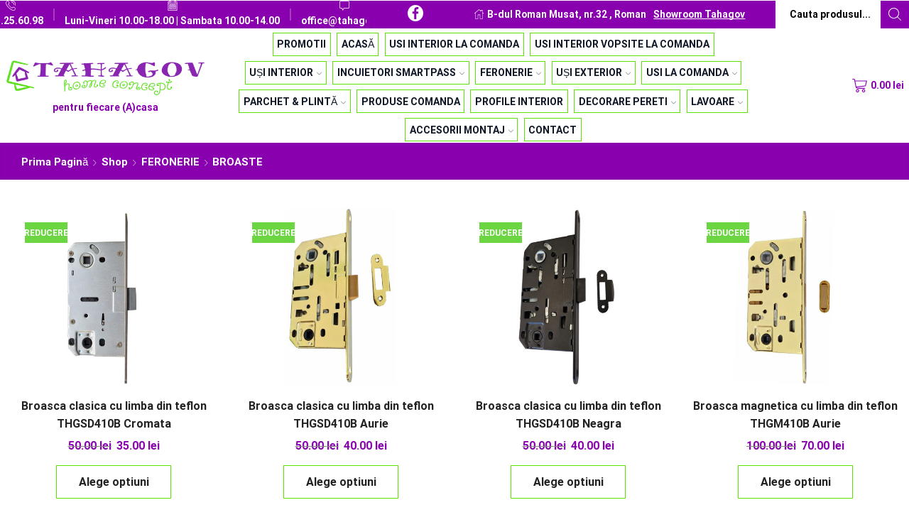

--- FILE ---
content_type: text/html; charset=UTF-8
request_url: https://tahagov.ro/feronerie-usi-interior/broaste/
body_size: 27055
content:

<!DOCTYPE html>
<html lang="ro-RO" prefix="og: https://ogp.me/ns#" >
<head>
	<meta charset="UTF-8" />
	<meta name="viewport" content="width=device-width, initial-scale=1.0"/>
	<script id="cookieyes" type="text/javascript" src="https://cdn-cookieyes.com/client_data/ea3a1643f2cd8a5970581785/script.js"></script>
<!-- Google Tag Manager for WordPress by gtm4wp.com -->
<script data-cfasync="false" data-pagespeed-no-defer>
	var gtm4wp_datalayer_name = "dataLayer";
	var dataLayer = dataLayer || [];
	const gtm4wp_use_sku_instead = 0;
	const gtm4wp_currency = 'RON';
	const gtm4wp_product_per_impression = 10;
	const gtm4wp_clear_ecommerce = false;
	const gtm4wp_datalayer_max_timeout = 2000;
</script>
<!-- End Google Tag Manager for WordPress by gtm4wp.com -->
<!-- Optimizare pentru motoarele de căutare de Rank Math - https://rankmath.com/ -->
<title>BROASTE &bull; Tahagov</title>
<meta name="robots" content="follow, index, max-snippet:-1, max-video-preview:-1, max-image-preview:large"/>
<link rel="canonical" href="https://tahagov.ro/feronerie-usi-interior/broaste/" />
<meta property="og:locale" content="ro_RO" />
<meta property="og:type" content="article" />
<meta property="og:title" content="BROASTE &bull; Tahagov" />
<meta property="og:url" content="https://tahagov.ro/feronerie-usi-interior/broaste/" />
<meta property="og:site_name" content="Tahagov" />
<meta property="article:publisher" content="https://facebook.com/tahagov" />
<meta property="fb:app_id" content="966242223397117" />
<meta property="og:image" content="https://tahagov.ro/wp-content/uploads/2021/09/medium-e1631508460572.png" />
<meta property="og:image:secure_url" content="https://tahagov.ro/wp-content/uploads/2021/09/medium-e1631508460572.png" />
<meta property="og:image:width" content="1000" />
<meta property="og:image:height" content="212" />
<meta property="og:image:type" content="image/png" />
<meta name="twitter:card" content="summary_large_image" />
<meta name="twitter:title" content="BROASTE &bull; Tahagov" />
<meta name="twitter:image" content="https://tahagov.ro/wp-content/uploads/2021/09/medium-e1631508460572.png" />
<meta name="twitter:label1" content="Produse" />
<meta name="twitter:data1" content="6" />
<script type="application/ld+json" class="rank-math-schema">{"@context":"https://schema.org","@graph":[{"@type":"Organization","@id":"https://tahagov.ro/#organization","name":"Tahagov Home Concept","sameAs":["https://facebook.com/tahagov"]},{"@type":"WebSite","@id":"https://tahagov.ro/#website","url":"https://tahagov.ro","name":"Tahagov","publisher":{"@id":"https://tahagov.ro/#organization"},"inLanguage":"ro-RO"},{"@type":"BreadcrumbList","@id":"https://tahagov.ro/feronerie-usi-interior/broaste/#breadcrumb","itemListElement":[{"@type":"ListItem","position":"1","item":{"@id":"https://tahagov.ro","name":"Acasa"}},{"@type":"ListItem","position":"2","item":{"@id":"https://tahagov.ro/feronerie-usi-interior/broaste/","name":"BROASTE"}}]},{"@type":"CollectionPage","@id":"https://tahagov.ro/feronerie-usi-interior/broaste/#webpage","url":"https://tahagov.ro/feronerie-usi-interior/broaste/","name":"BROASTE &bull; Tahagov","isPartOf":{"@id":"https://tahagov.ro/#website"},"inLanguage":"ro-RO","breadcrumb":{"@id":"https://tahagov.ro/feronerie-usi-interior/broaste/#breadcrumb"}}]}</script>
<!-- /Rank Math - modul SEO pentru WordPress -->

<link rel='dns-prefetch' href='//capi-automation.s3.us-east-2.amazonaws.com' />
<link rel="alternate" type="application/rss+xml" title="Tahagov &raquo; Flux" href="https://tahagov.ro/feed/" />
<link rel="alternate" type="application/rss+xml" title="Tahagov &raquo; Flux comentarii" href="https://tahagov.ro/comments/feed/" />
<link rel="alternate" type="application/rss+xml" title="Tahagov &raquo; Flux BROASTE categorie" href="https://tahagov.ro/feronerie-usi-interior/broaste/feed/" />
<style id='wp-img-auto-sizes-contain-inline-css' type='text/css'>
img:is([sizes=auto i],[sizes^="auto," i]){contain-intrinsic-size:3000px 1500px}
/*# sourceURL=wp-img-auto-sizes-contain-inline-css */
</style>
<style id='classic-theme-styles-inline-css' type='text/css'>
/*! This file is auto-generated */
.wp-block-button__link{color:#fff;background-color:#32373c;border-radius:9999px;box-shadow:none;text-decoration:none;padding:calc(.667em + 2px) calc(1.333em + 2px);font-size:1.125em}.wp-block-file__button{background:#32373c;color:#fff;text-decoration:none}
/*# sourceURL=/wp-includes/css/classic-themes.min.css */
</style>
<link rel='stylesheet' id='wp-components-css' href='https://tahagov.ro/wp-includes/css/dist/components/style.min.css?ver=6.9' type='text/css' media='all' />
<link rel='stylesheet' id='wp-preferences-css' href='https://tahagov.ro/wp-includes/css/dist/preferences/style.min.css?ver=6.9' type='text/css' media='all' />
<link rel='stylesheet' id='wp-block-editor-css' href='https://tahagov.ro/wp-includes/css/dist/block-editor/style.min.css?ver=6.9' type='text/css' media='all' />
<link rel='stylesheet' id='wp-reusable-blocks-css' href='https://tahagov.ro/wp-includes/css/dist/reusable-blocks/style.min.css?ver=6.9' type='text/css' media='all' />
<link rel='stylesheet' id='wp-patterns-css' href='https://tahagov.ro/wp-includes/css/dist/patterns/style.min.css?ver=6.9' type='text/css' media='all' />
<link rel='stylesheet' id='wp-editor-css' href='https://tahagov.ro/wp-includes/css/dist/editor/style.min.css?ver=6.9' type='text/css' media='all' />
<link rel='stylesheet' id='block-robo-gallery-style-css-css' href='https://tahagov.ro/wp-content/plugins/robo-gallery/includes/extensions/block/dist/blocks.style.build.css?ver=5.1.2' type='text/css' media='all' />
<style id='global-styles-inline-css' type='text/css'>
:root{--wp--preset--aspect-ratio--square: 1;--wp--preset--aspect-ratio--4-3: 4/3;--wp--preset--aspect-ratio--3-4: 3/4;--wp--preset--aspect-ratio--3-2: 3/2;--wp--preset--aspect-ratio--2-3: 2/3;--wp--preset--aspect-ratio--16-9: 16/9;--wp--preset--aspect-ratio--9-16: 9/16;--wp--preset--color--black: #000000;--wp--preset--color--cyan-bluish-gray: #abb8c3;--wp--preset--color--white: #ffffff;--wp--preset--color--pale-pink: #f78da7;--wp--preset--color--vivid-red: #cf2e2e;--wp--preset--color--luminous-vivid-orange: #ff6900;--wp--preset--color--luminous-vivid-amber: #fcb900;--wp--preset--color--light-green-cyan: #7bdcb5;--wp--preset--color--vivid-green-cyan: #00d084;--wp--preset--color--pale-cyan-blue: #8ed1fc;--wp--preset--color--vivid-cyan-blue: #0693e3;--wp--preset--color--vivid-purple: #9b51e0;--wp--preset--gradient--vivid-cyan-blue-to-vivid-purple: linear-gradient(135deg,rgb(6,147,227) 0%,rgb(155,81,224) 100%);--wp--preset--gradient--light-green-cyan-to-vivid-green-cyan: linear-gradient(135deg,rgb(122,220,180) 0%,rgb(0,208,130) 100%);--wp--preset--gradient--luminous-vivid-amber-to-luminous-vivid-orange: linear-gradient(135deg,rgb(252,185,0) 0%,rgb(255,105,0) 100%);--wp--preset--gradient--luminous-vivid-orange-to-vivid-red: linear-gradient(135deg,rgb(255,105,0) 0%,rgb(207,46,46) 100%);--wp--preset--gradient--very-light-gray-to-cyan-bluish-gray: linear-gradient(135deg,rgb(238,238,238) 0%,rgb(169,184,195) 100%);--wp--preset--gradient--cool-to-warm-spectrum: linear-gradient(135deg,rgb(74,234,220) 0%,rgb(151,120,209) 20%,rgb(207,42,186) 40%,rgb(238,44,130) 60%,rgb(251,105,98) 80%,rgb(254,248,76) 100%);--wp--preset--gradient--blush-light-purple: linear-gradient(135deg,rgb(255,206,236) 0%,rgb(152,150,240) 100%);--wp--preset--gradient--blush-bordeaux: linear-gradient(135deg,rgb(254,205,165) 0%,rgb(254,45,45) 50%,rgb(107,0,62) 100%);--wp--preset--gradient--luminous-dusk: linear-gradient(135deg,rgb(255,203,112) 0%,rgb(199,81,192) 50%,rgb(65,88,208) 100%);--wp--preset--gradient--pale-ocean: linear-gradient(135deg,rgb(255,245,203) 0%,rgb(182,227,212) 50%,rgb(51,167,181) 100%);--wp--preset--gradient--electric-grass: linear-gradient(135deg,rgb(202,248,128) 0%,rgb(113,206,126) 100%);--wp--preset--gradient--midnight: linear-gradient(135deg,rgb(2,3,129) 0%,rgb(40,116,252) 100%);--wp--preset--font-size--small: 13px;--wp--preset--font-size--medium: 20px;--wp--preset--font-size--large: 36px;--wp--preset--font-size--x-large: 42px;--wp--preset--spacing--20: 0.44rem;--wp--preset--spacing--30: 0.67rem;--wp--preset--spacing--40: 1rem;--wp--preset--spacing--50: 1.5rem;--wp--preset--spacing--60: 2.25rem;--wp--preset--spacing--70: 3.38rem;--wp--preset--spacing--80: 5.06rem;--wp--preset--shadow--natural: 6px 6px 9px rgba(0, 0, 0, 0.2);--wp--preset--shadow--deep: 12px 12px 50px rgba(0, 0, 0, 0.4);--wp--preset--shadow--sharp: 6px 6px 0px rgba(0, 0, 0, 0.2);--wp--preset--shadow--outlined: 6px 6px 0px -3px rgb(255, 255, 255), 6px 6px rgb(0, 0, 0);--wp--preset--shadow--crisp: 6px 6px 0px rgb(0, 0, 0);}:where(.is-layout-flex){gap: 0.5em;}:where(.is-layout-grid){gap: 0.5em;}body .is-layout-flex{display: flex;}.is-layout-flex{flex-wrap: wrap;align-items: center;}.is-layout-flex > :is(*, div){margin: 0;}body .is-layout-grid{display: grid;}.is-layout-grid > :is(*, div){margin: 0;}:where(.wp-block-columns.is-layout-flex){gap: 2em;}:where(.wp-block-columns.is-layout-grid){gap: 2em;}:where(.wp-block-post-template.is-layout-flex){gap: 1.25em;}:where(.wp-block-post-template.is-layout-grid){gap: 1.25em;}.has-black-color{color: var(--wp--preset--color--black) !important;}.has-cyan-bluish-gray-color{color: var(--wp--preset--color--cyan-bluish-gray) !important;}.has-white-color{color: var(--wp--preset--color--white) !important;}.has-pale-pink-color{color: var(--wp--preset--color--pale-pink) !important;}.has-vivid-red-color{color: var(--wp--preset--color--vivid-red) !important;}.has-luminous-vivid-orange-color{color: var(--wp--preset--color--luminous-vivid-orange) !important;}.has-luminous-vivid-amber-color{color: var(--wp--preset--color--luminous-vivid-amber) !important;}.has-light-green-cyan-color{color: var(--wp--preset--color--light-green-cyan) !important;}.has-vivid-green-cyan-color{color: var(--wp--preset--color--vivid-green-cyan) !important;}.has-pale-cyan-blue-color{color: var(--wp--preset--color--pale-cyan-blue) !important;}.has-vivid-cyan-blue-color{color: var(--wp--preset--color--vivid-cyan-blue) !important;}.has-vivid-purple-color{color: var(--wp--preset--color--vivid-purple) !important;}.has-black-background-color{background-color: var(--wp--preset--color--black) !important;}.has-cyan-bluish-gray-background-color{background-color: var(--wp--preset--color--cyan-bluish-gray) !important;}.has-white-background-color{background-color: var(--wp--preset--color--white) !important;}.has-pale-pink-background-color{background-color: var(--wp--preset--color--pale-pink) !important;}.has-vivid-red-background-color{background-color: var(--wp--preset--color--vivid-red) !important;}.has-luminous-vivid-orange-background-color{background-color: var(--wp--preset--color--luminous-vivid-orange) !important;}.has-luminous-vivid-amber-background-color{background-color: var(--wp--preset--color--luminous-vivid-amber) !important;}.has-light-green-cyan-background-color{background-color: var(--wp--preset--color--light-green-cyan) !important;}.has-vivid-green-cyan-background-color{background-color: var(--wp--preset--color--vivid-green-cyan) !important;}.has-pale-cyan-blue-background-color{background-color: var(--wp--preset--color--pale-cyan-blue) !important;}.has-vivid-cyan-blue-background-color{background-color: var(--wp--preset--color--vivid-cyan-blue) !important;}.has-vivid-purple-background-color{background-color: var(--wp--preset--color--vivid-purple) !important;}.has-black-border-color{border-color: var(--wp--preset--color--black) !important;}.has-cyan-bluish-gray-border-color{border-color: var(--wp--preset--color--cyan-bluish-gray) !important;}.has-white-border-color{border-color: var(--wp--preset--color--white) !important;}.has-pale-pink-border-color{border-color: var(--wp--preset--color--pale-pink) !important;}.has-vivid-red-border-color{border-color: var(--wp--preset--color--vivid-red) !important;}.has-luminous-vivid-orange-border-color{border-color: var(--wp--preset--color--luminous-vivid-orange) !important;}.has-luminous-vivid-amber-border-color{border-color: var(--wp--preset--color--luminous-vivid-amber) !important;}.has-light-green-cyan-border-color{border-color: var(--wp--preset--color--light-green-cyan) !important;}.has-vivid-green-cyan-border-color{border-color: var(--wp--preset--color--vivid-green-cyan) !important;}.has-pale-cyan-blue-border-color{border-color: var(--wp--preset--color--pale-cyan-blue) !important;}.has-vivid-cyan-blue-border-color{border-color: var(--wp--preset--color--vivid-cyan-blue) !important;}.has-vivid-purple-border-color{border-color: var(--wp--preset--color--vivid-purple) !important;}.has-vivid-cyan-blue-to-vivid-purple-gradient-background{background: var(--wp--preset--gradient--vivid-cyan-blue-to-vivid-purple) !important;}.has-light-green-cyan-to-vivid-green-cyan-gradient-background{background: var(--wp--preset--gradient--light-green-cyan-to-vivid-green-cyan) !important;}.has-luminous-vivid-amber-to-luminous-vivid-orange-gradient-background{background: var(--wp--preset--gradient--luminous-vivid-amber-to-luminous-vivid-orange) !important;}.has-luminous-vivid-orange-to-vivid-red-gradient-background{background: var(--wp--preset--gradient--luminous-vivid-orange-to-vivid-red) !important;}.has-very-light-gray-to-cyan-bluish-gray-gradient-background{background: var(--wp--preset--gradient--very-light-gray-to-cyan-bluish-gray) !important;}.has-cool-to-warm-spectrum-gradient-background{background: var(--wp--preset--gradient--cool-to-warm-spectrum) !important;}.has-blush-light-purple-gradient-background{background: var(--wp--preset--gradient--blush-light-purple) !important;}.has-blush-bordeaux-gradient-background{background: var(--wp--preset--gradient--blush-bordeaux) !important;}.has-luminous-dusk-gradient-background{background: var(--wp--preset--gradient--luminous-dusk) !important;}.has-pale-ocean-gradient-background{background: var(--wp--preset--gradient--pale-ocean) !important;}.has-electric-grass-gradient-background{background: var(--wp--preset--gradient--electric-grass) !important;}.has-midnight-gradient-background{background: var(--wp--preset--gradient--midnight) !important;}.has-small-font-size{font-size: var(--wp--preset--font-size--small) !important;}.has-medium-font-size{font-size: var(--wp--preset--font-size--medium) !important;}.has-large-font-size{font-size: var(--wp--preset--font-size--large) !important;}.has-x-large-font-size{font-size: var(--wp--preset--font-size--x-large) !important;}
:where(.wp-block-post-template.is-layout-flex){gap: 1.25em;}:where(.wp-block-post-template.is-layout-grid){gap: 1.25em;}
:where(.wp-block-term-template.is-layout-flex){gap: 1.25em;}:where(.wp-block-term-template.is-layout-grid){gap: 1.25em;}
:where(.wp-block-columns.is-layout-flex){gap: 2em;}:where(.wp-block-columns.is-layout-grid){gap: 2em;}
:root :where(.wp-block-pullquote){font-size: 1.5em;line-height: 1.6;}
/*# sourceURL=global-styles-inline-css */
</style>
<link rel='stylesheet' id='contact-form-7-css' href='https://tahagov.ro/wp-content/plugins/contact-form-7/includes/css/styles.css?ver=6.1.4' type='text/css' media='all' />
<link rel='stylesheet' id='sb-style-css' href='https://tahagov.ro/wp-content/plugins/sb-woocommerce-infinite-scroll/assets/css/sbsa.css?ver=1.5' type='text/css' media='all' />
<link rel='stylesheet' id='sb-animate-style-css' href='https://tahagov.ro/wp-content/plugins/sb-woocommerce-infinite-scroll/assets/css/animate.css?ver=1.5' type='text/css' media='all' />
<link rel='stylesheet' id='advanced-flat-rate-shipping-for-woocommerce-css' href='https://tahagov.ro/wp-content/plugins/woo-extra-flat-rate/public/css/advanced-flat-rate-shipping-for-woocommerce-public.css?ver=v4.4.3' type='text/css' media='all' />
<link rel='stylesheet' id='font-awesome-min-css' href='https://tahagov.ro/wp-content/plugins/woo-extra-flat-rate/public/css/font-awesome.min.css?ver=v4.4.3' type='text/css' media='all' />
<style id='woocommerce-inline-inline-css' type='text/css'>
.woocommerce form .form-row .required { visibility: visible; }
/*# sourceURL=woocommerce-inline-inline-css */
</style>
<link rel='stylesheet' id='yith_wcbm_badge_style-css' href='https://tahagov.ro/wp-content/plugins/yith-woocommerce-badges-management/assets/css/frontend.css?ver=3.21.0' type='text/css' media='all' />
<style id='yith_wcbm_badge_style-inline-css' type='text/css'>
.yith-wcbm-badge.yith-wcbm-badge-text.yith-wcbm-badge-9587 {
				bottom: 0; left: 50%; 
				
				-ms-transform: translateX(-50%); 
				-webkit-transform: translateX(-50%); 
				transform: translateX(-50%);
				padding: 0px 0px 0px 0px;
				background-color:#a108b9; border-radius: 0px 0px 0px 0px; width:150px; height:50px;
			}.yith-wcbm-badge.yith-wcbm-badge-text.yith-wcbm-badge-9589 {
				top: 0; right: 0; 
				
				-ms-transform: ; 
				-webkit-transform: ; 
				transform: ;
				padding: 0px 0px 0px 0px;
				background-color:#000000; border-radius: 0px 0px 0px 0px; width:50px; height:50px;
			}.yith-wcbm-badge.yith-wcbm-badge-text.yith-wcbm-badge-9588 {
				bottom: 0; left: 50%; 
				
				-ms-transform: translateX(-50%); 
				-webkit-transform: translateX(-50%); 
				transform: translateX(-50%);
				padding: 0px 0px 0px 0px;
				background-color:#2ab828; border-radius: 0px 0px 0px 0px; width:150px; height:50px;
			}
/*# sourceURL=yith_wcbm_badge_style-inline-css */
</style>
<link rel='stylesheet' id='yith-gfont-open-sans-css' href='https://tahagov.ro/wp-content/plugins/yith-woocommerce-badges-management/assets/fonts/open-sans/style.css?ver=3.21.0' type='text/css' media='all' />
<link rel='stylesheet' id='etheme-parent-style-css' href='https://tahagov.ro/wp-content/themes/xstore/xstore.min.css?ver=1.0' type='text/css' media='all' />
<link rel='stylesheet' id='etheme-general-all-style-css' href='https://tahagov.ro/wp-content/themes/xstore/css/general-all.min.css?ver=1.0' type='text/css' media='all' />
<link rel='stylesheet' id='elementor-frontend-css' href='https://tahagov.ro/wp-content/plugins/elementor/assets/css/frontend.min.css?ver=3.34.2' type='text/css' media='all' />
<link rel='stylesheet' id='etheme-elementor-all-widgets-style-css' href='https://tahagov.ro/wp-content/themes/xstore/css/elementor-all-widgets.min.css?ver=1.0' type='text/css' media='all' />
<link rel='stylesheet' id='etheme-woocommerce-all-style-css' href='https://tahagov.ro/wp-content/themes/xstore/css/woocommerce-all.min.css?ver=1.0' type='text/css' media='all' />
<link rel='stylesheet' id='etheme-sb-infinite-scroll-load-more-css' href='https://tahagov.ro/wp-content/themes/xstore/css/modules/woocommerce/sb-infinite-scroll-load-more.min.css?ver=1.0' type='text/css' media='all' />
<style id='xstore-icons-font-inline-css' type='text/css'>
@font-face {
				  font-family: 'xstore-icons';
				  src:
				    url('https://tahagov.ro/wp-content/themes/xstore/fonts/xstore-icons-light.ttf') format('truetype'),
				    url('https://tahagov.ro/wp-content/themes/xstore/fonts/xstore-icons-light.woff2') format('woff2'),
				    url('https://tahagov.ro/wp-content/themes/xstore/fonts/xstore-icons-light.woff') format('woff'),
				    url('https://tahagov.ro/wp-content/themes/xstore/fonts/xstore-icons-light.svg#xstore-icons') format('svg');
				  font-weight: normal;
				  font-style: normal;
				  font-display: swap;
				}
/*# sourceURL=xstore-icons-font-inline-css */
</style>
<link rel='stylesheet' id='etheme-header-contacts-css' href='https://tahagov.ro/wp-content/themes/xstore/css/modules/layout/header/parts/contacts.min.css?ver=1.0' type='text/css' media='all' />
<link rel='stylesheet' id='etheme-header-menu-css' href='https://tahagov.ro/wp-content/themes/xstore/css/modules/layout/header/parts/menu.min.css?ver=1.0' type='text/css' media='all' />
<link rel='stylesheet' id='xstore-kirki-styles-css' href='https://tahagov.ro/wp-content/uploads/xstore/kirki-styles.css?ver=1769004354982' type='text/css' media='all' />
<link rel='stylesheet' id='child-style-css' href='https://tahagov.ro/wp-content/themes/tahagov/style.css?ver=1.0' type='text/css' media='all' />
<link rel='stylesheet' id='wapf-frontend-css' href='https://tahagov.ro/wp-content/plugins/advanced-product-fields-for-woocommerce-pro/assets/css/frontend.min.css?ver=2.1.1' type='text/css' media='all' />
<script type="text/template" id="tmpl-variation-template">
	<div class="woocommerce-variation-description">{{{ data.variation.variation_description }}}</div>
	<div class="woocommerce-variation-price">{{{ data.variation.price_html }}}</div>
	<div class="woocommerce-variation-availability">{{{ data.variation.availability_html }}}</div>
</script>
<script type="text/template" id="tmpl-unavailable-variation-template">
	<p role="alert">Regret, acest produs nu este disponibil. Te rog alege altceva.</p>
</script>
<script type="text/javascript" defer src="https://tahagov.ro/wp-includes/js/jquery/jquery.min.js?ver=3.7.1" id="jquery-core-js"></script>
<script type="text/javascript" defer src="https://tahagov.ro/wp-includes/js/jquery/jquery-migrate.min.js?ver=3.4.1" id="jquery-migrate-js"></script>
<script type="text/javascript" defer src="https://tahagov.ro/wp-content/plugins/woo-extra-flat-rate/public/js/advanced-flat-rate-shipping-for-woocommerce-public.js?ver=v4.4.3" id="advanced-flat-rate-shipping-for-woocommerce-js"></script>
<script type="text/javascript" defer src="https://tahagov.ro/wp-content/plugins/woocommerce/assets/js/jquery-blockui/jquery.blockUI.min.js?ver=2.7.0-wc.10.4.3" id="wc-jquery-blockui-js" defer="defer" data-wp-strategy="defer"></script>
<script type="text/javascript" defer src="https://tahagov.ro/wp-content/plugins/woocommerce/assets/js/js-cookie/js.cookie.min.js?ver=2.1.4-wc.10.4.3" id="wc-js-cookie-js" defer="defer" data-wp-strategy="defer"></script>
<script type="text/javascript" id="woocommerce-js-extra">
/* <![CDATA[ */
var woocommerce_params = {"ajax_url":"/wp-admin/admin-ajax.php","wc_ajax_url":"/?wc-ajax=%%endpoint%%","i18n_password_show":"Arat\u0103 parola","i18n_password_hide":"Ascunde parola"};
//# sourceURL=woocommerce-js-extra
/* ]]> */
</script>
<script type="text/javascript" defer src="https://tahagov.ro/wp-content/plugins/woocommerce/assets/js/frontend/woocommerce.min.js?ver=10.4.3" id="woocommerce-js" defer="defer" data-wp-strategy="defer"></script>
<script type="text/javascript" defer src="https://tahagov.ro/wp-includes/js/underscore.min.js?ver=1.13.7" id="underscore-js"></script>
<script type="text/javascript" id="wp-util-js-extra">
/* <![CDATA[ */
var _wpUtilSettings = {"ajax":{"url":"/wp-admin/admin-ajax.php"}};
//# sourceURL=wp-util-js-extra
/* ]]> */
</script>
<script type="text/javascript" defer src="https://tahagov.ro/wp-includes/js/wp-util.min.js?ver=6.9" id="wp-util-js"></script>
<script type="text/javascript" id="wc-add-to-cart-variation-js-extra">
/* <![CDATA[ */
var wc_add_to_cart_variation_params = {"wc_ajax_url":"/?wc-ajax=%%endpoint%%","i18n_no_matching_variations_text":"Regret, nu s-a potrivit niciun produs cu selec\u021bia ta. Te rog alege o alt\u0103 combina\u021bie.","i18n_make_a_selection_text":"Te rog selecteaz\u0103 c\u00e2teva op\u021biuni pentru produs \u00eenainte de a-l ad\u0103uga \u00een co\u0219ul t\u0103u.","i18n_unavailable_text":"Regret, acest produs nu este disponibil. Te rog alege altceva.","i18n_reset_alert_text":"Selec\u021bia ta a fost resetat\u0103. Te rog s\u0103 selectezi c\u00e2teva op\u021biuni pentru produse \u00eenainte de a ad\u0103uga acest produs \u00een co\u0219."};
//# sourceURL=wc-add-to-cart-variation-js-extra
/* ]]> */
</script>
<script type="text/javascript" defer src="https://tahagov.ro/wp-content/plugins/woocommerce/assets/js/frontend/add-to-cart-variation.min.js?ver=10.4.3" id="wc-add-to-cart-variation-js" defer="defer" data-wp-strategy="defer"></script>
<link rel="https://api.w.org/" href="https://tahagov.ro/wp-json/" /><link rel="alternate" title="JSON" type="application/json" href="https://tahagov.ro/wp-json/wp/v2/product_cat/306" /><link rel="EditURI" type="application/rsd+xml" title="RSD" href="https://tahagov.ro/xmlrpc.php?rsd" />
<meta name="generator" content="WordPress 6.9" />
    <style type="text/css">
        #showLockerDetails{
            font-size: 13px; 
            font-weight: bold;
            line-height: 22px;
        }
        .shipping-pickup-store td .title {
            float: left;
            line-height: 30px;
        }
        .shipping-pickup-store td span.text {
            float: right;
        }
        .shipping-pickup-store td span.description {
            clear: both;
        }
        .shipping-pickup-store td > span:not([class*="select"]) {
            display: block;
            font-size: 11px;
            font-weight: normal;
            line-height: 1.3;
            margin-bottom: 0;
            padding: 6px 0;
            text-align: justify;
        }

        [aria-labelledby="select2-shipping-pickup-store-select-container"]{
            height: 100% !important;
        }
        #locker_name, #locker_address{
            width:100%;
            border:0;
            pointer-events: none;
            resize: none;
        }
        #select2-shipping-pickup-store-select-container{
            word-wrap: break-word !important;
            text-overflow: inherit !important;
            white-space: normal !important;
        }

        #select2-shipping-pickup-store-select-results{
            max-height: 250px;
            overflow-y: auto;
            font-size: 12px;
        }
    </style>
    
<!-- Google Tag Manager for WordPress by gtm4wp.com -->
<!-- GTM Container placement set to automatic -->
<script data-cfasync="false" data-pagespeed-no-defer type="text/javascript">
	var dataLayer_content = {"pagePostType":"product","pagePostType2":"tax-product","pageCategory":[],"customerTotalOrders":0,"customerTotalOrderValue":0,"customerFirstName":"","customerLastName":"","customerBillingFirstName":"","customerBillingLastName":"","customerBillingCompany":"","customerBillingAddress1":"","customerBillingAddress2":"","customerBillingCity":"","customerBillingState":"","customerBillingPostcode":"","customerBillingCountry":"","customerBillingEmail":"","customerBillingEmailHash":"","customerBillingPhone":"","customerShippingFirstName":"","customerShippingLastName":"","customerShippingCompany":"","customerShippingAddress1":"","customerShippingAddress2":"","customerShippingCity":"","customerShippingState":"","customerShippingPostcode":"","customerShippingCountry":"","cartContent":{"totals":{"applied_coupons":[],"discount_total":0,"subtotal":0,"total":0},"items":[]}};
	dataLayer.push( dataLayer_content );
</script>
<script data-cfasync="false" data-pagespeed-no-defer type="text/javascript">
(function(w,d,s,l,i){w[l]=w[l]||[];w[l].push({'gtm.start':
new Date().getTime(),event:'gtm.js'});var f=d.getElementsByTagName(s)[0],
j=d.createElement(s),dl=l!='dataLayer'?'&l='+l:'';j.async=true;j.src=
'//www.googletagmanager.com/gtm.js?id='+i+dl;f.parentNode.insertBefore(j,f);
})(window,document,'script','dataLayer','GTM-PVT789H');
</script>
<!-- End Google Tag Manager for WordPress by gtm4wp.com --><!-- Google site verification - Google for WooCommerce -->
<meta name="google-site-verification" content="vuMLDnShCluGsSJUT00hoBt9XJP7OPxoalEDRdkUaRY" />
<div><a onclick="return buildURL(this)" href=""><svg viewBox="0 0 32 32" class="wappbutton"><path d=" M19.11 17.205c-.372 0-1.088 1.39-1.518 1.39a.63.63 0 0 1-.315-.1c-.802-.402-1.504-.817-2.163-1.447-.545-.516-1.146-1.29-1.46-1.963a.426.426 0 0 1-.073-.215c0-.33.99-.945.99-1.49 0-.143-.73-2.09-.832-2.335-.143-.372-.214-.487-.6-.487-.187 0-.36-.043-.53-.043-.302 0-.53.115-.746.315-.688.645-1.032 1.318-1.06 2.264v.114c-.015.99.472 1.977 1.017 2.78 1.23 1.82 2.506 3.41 4.554 4.34.616.287 2.035.888 2.722.888.817 0 2.15-.515 2.478-1.318.13-.33.244-.73.244-1.088 0-.058 0-.144-.03-.215-.1-.172-2.434-1.39-2.678-1.39zm-2.908 7.593c-1.747 0-3.48-.53-4.942-1.49L7.793 24.41l1.132-3.337a8.955 8.955 0 0 1-1.72-5.272c0-4.955 4.04-8.995 8.997-8.995S25.2 10.845 25.2 15.8c0 4.958-4.04 8.998-8.998 8.998zm0-19.798c-5.96 0-10.8 4.842-10.8 10.8 0 1.964.53 3.898 1.546 5.574L5 27.176l5.974-1.92a10.807 10.807 0 0 0 16.03-9.455c0-5.958-4.842-10.8-10.802-10.8z" fill-rule="evenodd"></path></svg></a></div>			<link rel="prefetch" as="font" href="https://tahagov.ro/wp-content/themes/xstore/fonts/xstore-icons-light.woff?v=9.6.5" type="font/woff">
					<link rel="prefetch" as="font" href="https://tahagov.ro/wp-content/themes/xstore/fonts/xstore-icons-light.woff2?v=9.6.5" type="font/woff2">
			<noscript><style>.woocommerce-product-gallery{ opacity: 1 !important; }</style></noscript>
	<meta name="generator" content="Elementor 3.34.2; features: e_font_icon_svg; settings: css_print_method-external, google_font-enabled, font_display-auto">
			<script  type="text/javascript">
				!function(f,b,e,v,n,t,s){if(f.fbq)return;n=f.fbq=function(){n.callMethod?
					n.callMethod.apply(n,arguments):n.queue.push(arguments)};if(!f._fbq)f._fbq=n;
					n.push=n;n.loaded=!0;n.version='2.0';n.queue=[];t=b.createElement(e);t.async=!0;
					t.src=v;s=b.getElementsByTagName(e)[0];s.parentNode.insertBefore(t,s)}(window,
					document,'script','https://connect.facebook.net/en_US/fbevents.js');
			</script>
			<!-- WooCommerce Facebook Integration Begin -->
			<script  type="text/javascript">

				fbq('init', '1070864377338076', {}, {
    "agent": "woocommerce_0-10.4.3-3.5.15"
});

				document.addEventListener( 'DOMContentLoaded', function() {
					// Insert placeholder for events injected when a product is added to the cart through AJAX.
					document.body.insertAdjacentHTML( 'beforeend', '<div class=\"wc-facebook-pixel-event-placeholder\"></div>' );
				}, false );

			</script>
			<!-- WooCommerce Facebook Integration End -->
						<style>
				.e-con.e-parent:nth-of-type(n+4):not(.e-lazyloaded):not(.e-no-lazyload),
				.e-con.e-parent:nth-of-type(n+4):not(.e-lazyloaded):not(.e-no-lazyload) * {
					background-image: none !important;
				}
				@media screen and (max-height: 1024px) {
					.e-con.e-parent:nth-of-type(n+3):not(.e-lazyloaded):not(.e-no-lazyload),
					.e-con.e-parent:nth-of-type(n+3):not(.e-lazyloaded):not(.e-no-lazyload) * {
						background-image: none !important;
					}
				}
				@media screen and (max-height: 640px) {
					.e-con.e-parent:nth-of-type(n+2):not(.e-lazyloaded):not(.e-no-lazyload),
					.e-con.e-parent:nth-of-type(n+2):not(.e-lazyloaded):not(.e-no-lazyload) * {
						background-image: none !important;
					}
				}
			</style>
			<meta name="bmi-version" content="2.0.0" />      <script defer type="text/javascript" id="bmip-js-inline-remove-js">
        function objectToQueryString(obj){
          return Object.keys(obj).map(key => key + '=' + obj[key]).join('&');
        }

        function globalBMIKeepAlive() {
          let xhr = new XMLHttpRequest();
          let data = { action: "bmip_keepalive", token: "bmip", f: "refresh" };
          let url = 'https://tahagov.ro/wp-admin/admin-ajax.php' + '?' + objectToQueryString(data);
          xhr.open('POST', url, true);
          xhr.setRequestHeader("X-Requested-With", "XMLHttpRequest");
          xhr.onreadystatechange = function () {
            if (xhr.readyState === 4) {
              let response;
              if (response = JSON.parse(xhr.responseText)) {
                if (typeof response.status != 'undefined' && response.status === 'success') {
                  //setTimeout(globalBMIKeepAlive, 3000);
                } else {
                  //setTimeout(globalBMIKeepAlive, 20000);
                }
              }
            }
          };

          xhr.send(JSON.stringify(data));
        }

        document.querySelector('#bmip-js-inline-remove-js').remove();
      </script>
      <link rel="icon" href="https://tahagov.ro/wp-content/uploads/2023/10/cropped-favicon-32x32.png" sizes="32x32" />
<link rel="icon" href="https://tahagov.ro/wp-content/uploads/2023/10/cropped-favicon-192x192.png" sizes="192x192" />
<link rel="apple-touch-icon" href="https://tahagov.ro/wp-content/uploads/2023/10/cropped-favicon-180x180.png" />
<meta name="msapplication-TileImage" content="https://tahagov.ro/wp-content/uploads/2023/10/cropped-favicon-270x270.png" />
<style id="kirki-inline-styles"></style><style type="text/css" class="et_custom-css">.onsale{width:5em;height:2.5em;line-height:1.2}.btn-checkout:hover,.btn-view-wishlist:hover{opacity:1 !important}.page-heading{margin-bottom:25px}body>.et-loader{background-color:rgba(255,255,255,.75)}body>.et-loader .et-loader-img{max-width:140px}.etheme-sticky-cart .wapf-wrapper,.etheme-sticky-cart .wapf-product-totals{display:none !important}.et-preloader-on .template-container{filter:blur(2px)}.menu-label-sale>a .label-text{background-color:#f3e500;color:#222}.menu-label-sale>a .label-text:before{border-right-color:#f3e500}.cart-checkout-nav{font-size:24px}.header-track-order{white-space:nowrap}.header-bottom-wrapper{box-shadow:0 0 5px 2px rgba(0,0,0,.15)}.header-bottom .et_b_header-menu .menu .menu-item-has-children{position:static}.header-bottom .et_b_header-menu .menu .menu-item-has-children .nav-sublist-dropdown{width:100% !important;left:0 !important;right:0 !important;margin:0 !important}.page-heading{box-shadow:0 -2px 5px 0 rgba(0,0,0,.04) inset}.button,.btn,input[type="submit"],input[type="button"],form button,form #qna-ask-input button,.btn-checkout,.btn-view-wishlist,.et_element .btn-checkout,.et_element .mini-cart-buttons .wc-forward:not(.btn-checkout),.et_element .btn-view-wishlist{font-size:100%}.tagcloud a{background:#F0F0F0;border-color:#F0F0F0;color:#999}.sidebar{--space-between-widgets:40px}.products-loop .product,.products-slider.second-initialized .product-slide{transition:all .2s ease-in-out}.single-product-builder .products-slider .product-details{padding-bottom:15px}.products-slider{padding:15px}.products-loop .product:hover,.carousel-area .product-slide:hover{box-shadow:0 0 10px 3px rgba(0,0,0,.1);z-index:2;transform:translateY(-5px) scale(1.007);border-radius:5px;background-color:#fff}.products-loop .type-product{padding-top:15px}.products-loop .content-product{margin-bottom:15px}.content-product .products-page-cats a{font-size:15px}.product-view-default .footer-product .show-quickly{border:2px solid #e95d2a;color:#e95d2a;border-radius:5px;padding:7px}.product-view-default .footer-product .show-quickly:hover{color:#e95d2a}.product-view-mask3 .footer-product>*,.product-view-mask3 .footer-product .button,.product-view-mask3 .footer-product .add_to_wishlist.button{box-shadow:0 3px 8px 0 rgba(0,0,0,0.1)}.wcmp_vendor_banner_template.template1 .img_div img{max-width:100px;max-height:100px}.vendor_description{padding:40px 30px}.woocommerce-tabs .wc-tab .product-vendor h2{display:none}.et-menu-list .subitem-title-holder a,.et-slider-button-underline-hover .slide-button,.banner-button-underline-hover .banner-button,.el-button-underline-hover .elementor-button-text{position:relative;display:inline-block}.et-menu-list .subitem-title-holder a:before,.et-slider-button-underline-hover .slide-button:before,.banner-button-underline-hover .banner-button:before,.el-button-underline-hover .elementor-button-text:before{content:'';height:2px;width:0;right:0;position:absolute;transition:width .2s ease-in-out;bottom:-4px;background:var(--et_active-color,currentColor)}.et-menu-list .subitem-title-holder a:before,.et-slider-button-underline-hover .slide-button:before{bottom:0}.et-menu-list .subitem-title-holder a:hover:before,.et-slider-button-underline-hover .slide-button:hover:before,.banner-button-underline-hover .banner-button:hover:before,.el-button-underline-hover .elementor-button-text:hover:before{width:100%;right:auto}.vendor_description_background .description_data{display:none}.et-mobile-panel .with-dot>a .et_b-icon:before{background-color:#f3e500}@media (min-width:993px){.woocommerce-product-gallery.images-wrapper,.thumbnails-list .swiper-slide a{border:2px solid #E1E1E1}.thumbnails-list .swiper-slide{padding:5px}.thumbnails-list{justify-content:center;padding-top:5px}.thumbnails-list .swiper-slide.active-thumbnail a{border-color:#e95d2a}.sidebar .widget_categories{border:3px solid #E95D2A;padding:30px}.related-posts{border:2px solid #ebebeb;padding:30px}}.page-heading,.breadcrumb-trail{margin-bottom:var(--page-heading-margin-bottom,25px)}.breadcrumb-trail .page-heading{background-color:transparent}@media only screen and (max-width:1980px){.swiper-custom-left,.middle-inside .swiper-entry .swiper-button-prev,.middle-inside.swiper-entry .swiper-button-prev{left:-15px}.swiper-custom-right,.middle-inside .swiper-entry .swiper-button-next,.middle-inside.swiper-entry .swiper-button-next{right:-15px}.middle-inbox .swiper-entry .swiper-button-prev,.middle-inbox.swiper-entry .swiper-button-prev{left:8px}.middle-inbox .swiper-entry .swiper-button-next,.middle-inbox.swiper-entry .swiper-button-next{right:8px}.swiper-entry:hover .swiper-custom-left,.middle-inside .swiper-entry:hover .swiper-button-prev,.middle-inside.swiper-entry:hover .swiper-button-prev{left:-5px}.swiper-entry:hover .swiper-custom-right,.middle-inside .swiper-entry:hover .swiper-button-next,.middle-inside.swiper-entry:hover .swiper-button-next{right:-5px}.middle-inbox .swiper-entry:hover .swiper-button-prev,.middle-inbox.swiper-entry:hover .swiper-button-prev{left:5px}.middle-inbox .swiper-entry:hover .swiper-button-next,.middle-inbox.swiper-entry:hover .swiper-button-next{right:5px}}.header-main-menu.et_element-top-level .menu{margin-right:-0.3rem;margin-left:-0.3rem}.swiper-container{width:auto}.etheme-elementor-slider:not(.swiper-container-initialized,.swiper-initialized) .swiper-slide{max-width:calc(100% / var(--slides-per-view,4))}.etheme-elementor-slider[data-animation]:not(.swiper-container-initialized,.swiper-initialized,[data-animation=slide],[data-animation=coverflow]) .swiper-slide{max-width:100%}body:not([data-elementor-device-mode]) .etheme-elementor-off-canvas__container{transition:none;opacity:0;visibility:hidden;position:fixed}</style>
		<!-- Global site tag (gtag.js) - Google Ads: AW-419300028 - Google for WooCommerce -->
		<script async src="https://www.googletagmanager.com/gtag/js?id=AW-419300028"></script>
		<script>
			window.dataLayer = window.dataLayer || [];
			function gtag() { dataLayer.push(arguments); }
			gtag( 'consent', 'default', {
				analytics_storage: 'denied',
				ad_storage: 'denied',
				ad_user_data: 'denied',
				ad_personalization: 'denied',
				region: ['AT', 'BE', 'BG', 'HR', 'CY', 'CZ', 'DK', 'EE', 'FI', 'FR', 'DE', 'GR', 'HU', 'IS', 'IE', 'IT', 'LV', 'LI', 'LT', 'LU', 'MT', 'NL', 'NO', 'PL', 'PT', 'RO', 'SK', 'SI', 'ES', 'SE', 'GB', 'CH'],
				wait_for_update: 500,
			} );
			gtag('js', new Date());
			gtag('set', 'developer_id.dOGY3NW', true);
			gtag("config", "AW-419300028", { "groups": "GLA", "send_page_view": false });		</script>

		</head>
<body class="archive tax-product_cat term-broaste term-306 wp-theme-xstore wp-child-theme-tahagov theme-xstore woocommerce woocommerce-page woocommerce-no-js yith-wcbm-theme-xstore et_cart-type-2 et_b_dt_header-not-overlap et_b_mob_header-not-overlap breadcrumbs-type-left2 wide et-preloader-off et-catalog-off  elementor-default elementor-kit-7" data-mode="light">

<!-- GTM Container placement set to automatic -->
<!-- Google Tag Manager (noscript) -->
				<noscript><iframe src="https://www.googletagmanager.com/ns.html?id=GTM-PVT789H" height="0" width="0" style="display:none;visibility:hidden" aria-hidden="true"></iframe></noscript>
<!-- End Google Tag Manager (noscript) --><script type="text/javascript">
/* <![CDATA[ */
gtag("event", "page_view", {send_to: "GLA"});
/* ]]> */
</script>



<div class="template-container">

		<div class="template-content">
		<div class="page-wrapper">
			<header id="header" class="site-header sticky"  data-type="custom" data-start= "135"><div class="header-wrapper">
<div class="header-top-wrapper ">
	<div class="header-top" data-title="Header top">
		<div class="et-row-container">
			<div class="et-wrap-columns flex align-items-center">		
				
		
        <div class="et_column et_col-xs-5 et_col-xs-offset-0">
			

<div class="et_element et_b_header-contacts  et_element-top-level  justify-content-center  flex-inline text-nowrap" >
	        <div class="contact contact-Phone icon-top  flex-inline  justify-content-center"
             data-tooltip="Phone"         >
			
			            <span class="flex-inline justify-content-center flex-wrap">
						<span class="contact-icon flex-inline justify-content-center align-items-center">
							<svg xmlns="http://www.w3.org/2000/svg" width="1em" height="1em" viewBox="0 0 24 24"><path d="M22.080 16.488c-3.504-2.808-4.776-1.44-6.144 0l-0.24 0.24c-0.24 0.216-0.936 0-1.752-0.528-0.912-0.6-2.040-1.584-3.288-2.832-4.128-4.152-3.384-5.016-3.336-5.040l0.24-0.24c1.416-1.392 2.736-2.688-0.072-6.144-0.936-1.152-1.872-1.728-2.832-1.776-1.368-0.096-2.496 1.080-3.336 1.968-0.12 0.144-0.264 0.288-0.408 0.432-1.032 1.008-1.056 3.192-0.048 5.832 1.056 2.832 3.192 5.952 6 8.736 2.76 2.76 5.856 4.896 8.736 6 1.32 0.504 2.496 0.744 3.504 0.744 1.032 0 1.848-0.264 2.328-0.744 0.144-0.12 0.312-0.264 0.456-0.432 0.912-0.864 2.040-1.944 1.992-3.36-0.024-0.96-0.624-1.896-1.8-2.856zM6.744 7.224l-0.24 0.24c-1.128 1.152-0.096 3.216 3.384 6.672 1.344 1.344 2.496 2.328 3.48 2.976 1.44 0.936 2.52 1.056 3.192 0.36l0.264-0.264c1.296-1.296 1.944-1.944 4.584 0.168 0.888 0.72 1.344 1.368 1.368 1.968 0.024 0.912-0.936 1.8-1.632 2.448-0.192 0.144-0.336 0.312-0.48 0.456-0.672 0.648-2.544 0.552-4.656-0.24-2.64-0.984-5.616-3-8.328-5.712-2.688-2.592-4.704-5.544-5.76-8.28-0.768-2.136-0.864-4.008-0.216-4.632 0.072-0.072 0.144-0.168 0.216-0.24s0.144-0.144 0.216-0.24c0.744-0.816 1.56-1.632 2.4-1.632h0.072c0.624 0.024 1.272 0.48 1.968 1.344 2.136 2.664 1.44 3.36 0.168 4.608zM19.008 10.104c0.096 0.048 0.168 0.048 0.24 0.048 0.24 0 0.432-0.144 0.528-0.36 0.648-1.584 0.264-3.408-0.96-4.632-1.248-1.248-3.168-1.608-4.8-0.888-0.144 0.048-0.264 0.168-0.312 0.312s-0.048 0.312 0 0.432c0.048 0.144 0.168 0.264 0.312 0.312s0.312 0.048 0.456-0.024c1.176-0.528 2.592-0.288 3.504 0.624 0.888 0.888 1.152 2.232 0.696 3.384-0.072 0.336 0.072 0.696 0.336 0.792zM12.504 1.896c0.144 0.048 0.312 0.048 0.456-0.024 2.592-1.176 5.712-0.6 7.752 1.416 1.968 1.968 2.568 4.896 1.512 7.488-0.12 0.288 0.048 0.648 0.312 0.744 0.096 0.048 0.168 0.048 0.24 0.048 0.24 0 0.456-0.144 0.504-0.336 1.224-3.024 0.552-6.456-1.752-8.76-2.376-2.376-6-3.024-9.024-1.656-0.144 0.048-0.264 0.168-0.312 0.312s-0.048 0.312 0 0.432c0.048 0.168 0.168 0.264 0.312 0.336z"></path></svg>						</span>
												<span class="contact-info ">
							0735.25.60.98						</span>
					</span>
        </div>
		<span class="et_b_header-contact-sep align-self-center"></span>		        <div class="contact contact-Program icon-top  flex-inline  justify-content-center"
             data-tooltip="Program"         >
			
			            <span class="flex-inline justify-content-center flex-wrap">
						<span class="contact-icon flex-inline justify-content-center align-items-center">
							<svg xmlns="http://www.w3.org/2000/svg" width="1em" height="1em" viewBox="0 0 24 24"><path d="M22.56 1.68h-2.568v-1.032c0-0.264-0.24-0.576-0.576-0.576h-2.76c-0.264 0-0.576 0.24-0.576 0.576v1.032h-8.28v-1.032c0-0.264-0.24-0.576-0.576-0.576h-2.712c-0.264 0-0.576 0.24-0.576 0.576v1.032h-2.496c-0.264 0-0.552 0.24-0.552 0.576v21.096c0 0.264 0.24 0.576 0.576 0.576h21.096c0.264 0 0.576-0.24 0.576-0.576v-21.12c-0.024-0.312-0.264-0.552-0.576-0.552zM22.032 7.080v15.72h-20.016v-15.72h20.016zM5.136 3.24v-2.040h1.632v2.064h-1.632zM17.232 3.24v-2.040h1.632v2.064h-1.632zM4.608 4.392h2.76c0.264 0 0.576-0.24 0.576-0.576v-1.032h8.256v1.032c0 0.264 0.24 0.576 0.576 0.576h2.736c0.264 0 0.576-0.24 0.576-0.576v-1.032h1.992v3.216h-20.064v-3.216h2.040v1.032c-0.024 0.264 0.216 0.576 0.552 0.576zM19.584 9.096h-15.168v11.664h15.192v-11.664zM18.48 17.232v2.424h-2.424v-2.424h2.424zM18.48 13.704v2.448h-2.424v-2.448h2.424zM18.48 10.176v2.448h-2.424v-2.448h2.424zM14.976 17.232v2.424h-2.4v-2.424h2.4zM14.976 13.704v2.448h-2.4v-2.448h2.4zM14.976 10.176v2.448h-2.4v-2.448h2.4zM9.024 12.624v-2.448h2.424v2.448h-2.424zM9.024 16.152v-2.448h2.424v2.448h-2.424zM11.448 17.232v2.424h-2.424v-2.424h2.424zM7.92 17.232v2.424h-2.424v-2.424h2.424zM7.944 13.704v2.448h-2.424v-2.448h2.424zM7.944 10.176v2.448h-2.424v-2.448h2.424z"></path></svg>						</span>
												<span class="contact-info ">
							Luni-Vineri 10.00-18.00 | Sambata 10.00-14.00						</span>
					</span>
        </div>
		<span class="et_b_header-contact-sep align-self-center"></span>		        <div class="contact contact-Email icon-top  flex-inline  justify-content-center"
             data-tooltip="Email"         >
			
			            <span class="flex-inline justify-content-center flex-wrap">
						<span class="contact-icon flex-inline justify-content-center align-items-center">
							<svg xmlns="http://www.w3.org/2000/svg" width="1em" height="1em" viewBox="0 0 24 24"><path d="M21.288 0.528h-18.6c-1.44 0-2.64 1.176-2.64 2.64v12.744c0 1.44 1.176 2.64 2.64 2.64h2.52l2.256 4.56c0.096 0.216 0.336 0.384 0.6 0.384 0.24 0 0.456-0.12 0.6-0.36l2.256-4.536h10.368c1.44 0 2.64-1.176 2.64-2.64v-12.792c0-1.44-1.176-2.64-2.64-2.64zM22.632 3.168v12.744c0 0.72-0.576 1.296-1.296 1.296h-10.824c-0.264 0-0.504 0.144-0.6 0.36l-1.848 3.696-1.848-3.696c-0.096-0.216-0.336-0.384-0.6-0.384h-2.928c-0.696 0-1.272-0.576-1.272-1.272v-12.744c0-0.72 0.576-1.296 1.296-1.296h18.624c0.72 0 1.296 0.576 1.296 1.296z"></path></svg>						</span>
												<span class="contact-info ">
							office@tahagov.ro						</span>
					</span>
        </div>
				</div>

        </div>
			
				
		
        <div class="et_column et_col-xs-1 et_col-xs-offset-0">
			

<div class="et_element et_b_header-socials et-socials flex flex-nowrap align-items-center  justify-content-center mob-justify-content-start et_element-top-level flex-row" >
	        <a href="https://www.facebook.com/Tahagov" target="_blank"            data-tooltip="Facebook" title="Facebook">
            <span class="screen-reader-text hidden">Facebook</span>
			<svg xmlns="http://www.w3.org/2000/svg" width="1em" height="1em" viewBox="0 0 24 24"><path d="M12 0c-6.624 0-12 5.376-12 12s5.376 12 12 12 12-5.376 12-12-5.376-12-12-12zM16.584 6.12h-1.656c-1.296 0-1.56 0.624-1.56 1.536v1.992h3.096v3.144h-3.096v8.040h-3.24v-8.064h-2.712v-3.12h2.712v-2.304c0-2.688 1.632-4.152 4.032-4.152h2.424v2.928z"></path></svg>        </a>
	</div>

        </div>
			
				
		
        <div class="et_column et_col-xs-4 et_col-xs-offset-0">
			

<div class="et_promo_text_carousel swiper-entry pos-relative arrows-hovered ">
	<div class="swiper-container stop-on-hover et_element" data-loop="true" data-speed="400" data-breakpoints="1" data-xs-slides="1" data-sm-slides="1" data-md-slides="1" data-lt-slides="1" data-slides-per-view="1" data-slides-per-group="1"  data-autoplay='5000'>
		<div class="header-promo-text et-promo-text-carousel swiper-wrapper">
							<div class="swiper-slide flex justify-content-center align-items-center">
					<span class="et_b-icon"><svg xmlns="http://www.w3.org/2000/svg" width="1em" height="1em" viewBox="0 0 24 24"><path d="M23.779 9.632l-1.915-1.75v-5.347c0-0.331-0.346-0.602-0.677-0.602l-4.349-0.046c-0.331 0-0.602 0.269-0.602 0.602v1.039l-3.857-3.122c-0.221-0.18-0.54-0.18-0.758 0l-11.398 9.226c-0.257 0.209-0.298 0.59-0.091 0.85 0.115 0.142 0.286 0.223 0.473 0.223 0.139 0 0.274-0.048 0.377-0.134l1.188-0.96v13.517c0 0.331 0.271 0.602 0.605 0.602h6.47c0.357 0 0.646-0.289 0.646-0.646v-9.122h4.219v9.122c0 0.357 0.289 0.646 0.646 0.646h6.47c0.334 0 0.605-0.271 0.605-0.602v-13.517l1.188 0.96c0.125 0.101 0.283 0.149 0.444 0.132 0.149-0.017 0.283-0.086 0.384-0.199l0.022-0.022c0.206-0.259 0.166-0.638-0.089-0.85zM15.317 22.522v-9.768h-6.634v9.768h-5.306v-13.886l8.623-6.969 5.443 4.399v-2.969h3.18v6.586l0.007 12.84h-5.314z"></path></svg></span>					<span class="text-nowrap">B-dul Roman Musat, nr.32 , Roman</span>
																<a class="text-nowrap" href="https://www.google.com/maps/place/TAHAGOV+HOME+CONCEPT/@46.9208879,26.9293633,15z/data=!4m12!1m6!3m5!1s0x0:0x66f2e33916e4222d!2sTAHAGOV+HOME+CONCEPT!8m2!3d46.920887!4d26.9293432!3m4!1s0x0:0x66f2e33916e4222d!8m2!3d46.920887!4d26.9293432">Showroom Tahagov</a>
									</div>
							<div class="swiper-slide flex justify-content-center align-items-center">
					<span class="et_b-icon"><svg xmlns="http://www.w3.org/2000/svg" width="1em" height="1em" viewBox="0 0 24 24"><path d="M23.448 7.248h-3.24v-1.032c0-0.528-0.432-0.96-0.96-0.96h-11.784c-0.528 0-0.96 0.432-0.96 0.96v2.304h-3.048c0 0 0 0 0 0-0.192 0-0.384 0.096-0.48 0.264l-1.56 2.736h-0.864c-0.312 0-0.552 0.24-0.552 0.552v4.416c0 0.288 0.24 0.552 0.552 0.552h1.032c0.264 1.032 1.176 1.728 2.208 1.728 0.144 0 0.288-0.024 0.432-0.048 0.888-0.168 1.584-0.816 1.8-1.68h1.032c0.048 0 0.12-0.024 0.168-0.024 0.072 0.024 0.168 0.024 0.24 0.024h5.040c0.288 1.176 1.44 1.92 2.64 1.68 0.888-0.168 1.584-0.816 1.8-1.68h2.328c0.528 0 0.96-0.432 0.96-0.96v-3.48h2.4c0.312 0 0.552-0.24 0.552-0.552s-0.24-0.552-0.552-0.552h-2.4v-1.032h0.288c0.312 0 0.552-0.24 0.552-0.552s-0.24-0.552-0.552-0.552h-0.288v-1.032h3.24c0.312 0 0.552-0.24 0.552-0.552-0.024-0.288-0.264-0.528-0.576-0.528zM16.848 7.8c0 0.312 0.24 0.552 0.552 0.552h1.728v1.032h-4.68c-0.312 0-0.552 0.24-0.552 0.552s0.24 0.552 0.552 0.552h4.656v1.032h-2.568c-0.144 0-0.288 0.048-0.384 0.168-0.096 0.096-0.168 0.24-0.168 0.384 0 0.312 0.24 0.552 0.552 0.552h2.544v3.312h-2.16c-0.144-0.552-0.456-1.008-0.936-1.344-0.504-0.336-1.104-0.48-1.704-0.36-0.888 0.168-1.584 0.816-1.8 1.68l-4.92-0.024 0.024-9.552 11.496 0.024v0.888h-1.728c-0.264 0-0.504 0.24-0.504 0.552zM14.712 15.288c0.648 0 1.2 0.528 1.2 1.2 0 0.648-0.528 1.2-1.2 1.2-0.648 0-1.2-0.528-1.2-1.2 0.024-0.672 0.552-1.2 1.2-1.2zM3.792 15.288c0.648 0 1.2 0.528 1.2 1.2 0 0.648-0.528 1.2-1.2 1.2s-1.2-0.528-1.2-1.2c0.024-0.672 0.552-1.2 1.2-1.2zM6.48 12.6v3.312h-0.48c-0.144-0.552-0.456-1.008-0.936-1.344-0.504-0.336-1.104-0.48-1.704-0.36-0.888 0.168-1.584 0.816-1.8 1.68h-0.48v-3.288h5.4zM6.48 9.624v1.896h-3.792l1.080-1.872h2.712z"></path></svg></span>					<span class="text-nowrap">Livrare rapida din STOC sau la COMANDA</span>
														</div>
							<div class="swiper-slide flex justify-content-center align-items-center">
					<span class="et_b-icon"><svg xmlns="http://www.w3.org/2000/svg" width="1em" height="1em" viewBox="0 0 24 24"><path d="M23.779 9.632l-1.915-1.75v-5.347c0-0.331-0.346-0.602-0.677-0.602l-4.349-0.046c-0.331 0-0.602 0.269-0.602 0.602v1.039l-3.857-3.122c-0.221-0.18-0.54-0.18-0.758 0l-11.398 9.226c-0.257 0.209-0.298 0.59-0.091 0.85 0.115 0.142 0.286 0.223 0.473 0.223 0.139 0 0.274-0.048 0.377-0.134l1.188-0.96v13.517c0 0.331 0.271 0.602 0.605 0.602h6.47c0.357 0 0.646-0.289 0.646-0.646v-9.122h4.219v9.122c0 0.357 0.289 0.646 0.646 0.646h6.47c0.334 0 0.605-0.271 0.605-0.602v-13.517l1.188 0.96c0.125 0.101 0.283 0.149 0.444 0.132 0.149-0.017 0.283-0.086 0.384-0.199l0.022-0.022c0.206-0.259 0.166-0.638-0.089-0.85zM15.317 22.522v-9.768h-6.634v9.768h-5.306v-13.886l8.623-6.969 5.443 4.399v-2.969h3.18v6.586l0.007 12.84h-5.314z"></path></svg></span>					<span class="text-nowrap">Soseaua Bucium, nr. 55 K (Boheme Residence ), corp C, Parter</span>
																<a class="text-nowrap" href="#">Showroom Iasi</a>
									</div>
					</div>
					</div>
</div>

        </div>
			
				
		
        <div class="et_column et_col-xs-2 et_col-xs-offset-0">
			

<div class="et_element et_b_header-search flex align-items-center   et-content-right justify-content-center mob-justify-content- flex-basis-full et_element-top-level et-content-dropdown" >
		
	    
        <form action="https://tahagov.ro/" role="search" data-min="3" data-per-page="100"
              data-tabs="1"              class="ajax-search-form  ajax-with-suggestions input-input " method="get">
			
                <div class="input-row flex align-items-center et-overflow-hidden" data-search-mode="dark">
                    					                    <label class="screen-reader-text" for="et_b-header-search-input-33">Search input</label>
                    <input type="text" value=""
                           placeholder="Cauta produsul..." autocomplete="off" class="form-control" id="et_b-header-search-input-33" name="s">
					
					                        <input type="hidden" name="post_type" value="product">
					
                                            <input type="hidden" name="et_search" value="true">
                    					
					                    <span class="buttons-wrapper flex flex-nowrap pos-relative">
                    <span class="clear flex-inline justify-content-center align-items-center pointer">
                        <span class="et_b-icon">
                            <svg xmlns="http://www.w3.org/2000/svg" width=".7em" height=".7em" viewBox="0 0 24 24"><path d="M13.056 12l10.728-10.704c0.144-0.144 0.216-0.336 0.216-0.552 0-0.192-0.072-0.384-0.216-0.528-0.144-0.12-0.336-0.216-0.528-0.216 0 0 0 0 0 0-0.192 0-0.408 0.072-0.528 0.216l-10.728 10.728-10.704-10.728c-0.288-0.288-0.768-0.288-1.056 0-0.168 0.144-0.24 0.336-0.24 0.528 0 0.216 0.072 0.408 0.216 0.552l10.728 10.704-10.728 10.704c-0.144 0.144-0.216 0.336-0.216 0.552s0.072 0.384 0.216 0.528c0.288 0.288 0.768 0.288 1.056 0l10.728-10.728 10.704 10.704c0.144 0.144 0.336 0.216 0.528 0.216s0.384-0.072 0.528-0.216c0.144-0.144 0.216-0.336 0.216-0.528s-0.072-0.384-0.216-0.528l-10.704-10.704z"></path></svg>
                        </span>
                    </span>
                    <button type="submit" class="search-button flex justify-content-center align-items-center pointer" aria-label="Search button">
                        <span class="et_b-loader"></span>
                    <svg xmlns="http://www.w3.org/2000/svg" width="1em" height="1em" fill="currentColor" viewBox="0 0 24 24"><path d="M23.784 22.8l-6.168-6.144c1.584-1.848 2.448-4.176 2.448-6.576 0-5.52-4.488-10.032-10.032-10.032-5.52 0-10.008 4.488-10.008 10.008s4.488 10.032 10.032 10.032c2.424 0 4.728-0.864 6.576-2.472l6.168 6.144c0.144 0.144 0.312 0.216 0.48 0.216s0.336-0.072 0.456-0.192c0.144-0.12 0.216-0.288 0.24-0.48 0-0.192-0.072-0.384-0.192-0.504zM18.696 10.080c0 4.752-3.888 8.64-8.664 8.64-4.752 0-8.64-3.888-8.64-8.664 0-4.752 3.888-8.64 8.664-8.64s8.64 3.888 8.64 8.664z"></path></svg>                    <span class="screen-reader-text">Search</span></button>
                </span>
                </div>
				
											                <div class="ajax-results-wrapper"></div>
			        </form>
		</div>
        </div>
	</div>		</div>
	</div>
</div>

<div class="header-main-wrapper sticky">
	<div class="header-main" data-title="Header main">
		<div class="et-row-container">
			<div class="et-wrap-columns flex align-items-center">		
				
		
        <div class="et_column et_col-xs-3 et_col-xs-offset-0 pos-static">
			

<style>                .connect-block-element-ZVRRL {
                    --connect-block-space: 0px;
                    margin: -0px 0;
                }
                .et_element.connect-block-element-ZVRRL > div,
                .et_element.connect-block-element-ZVRRL > form.cart,
                .et_element.connect-block-element-ZVRRL > .price {
                    margin: 0px 0;
                }
                                    .et_element.connect-block-element-ZVRRL > .et_b_header-widget > div, 
                    .et_element.connect-block-element-ZVRRL > .et_b_header-widget > ul {
                        margin-top: 0px;
                        margin-bottom: 0px;
                    }
                </style><div class="et_element et_connect-block flex flex-col connect-block-element-ZVRRL align-items-center justify-content-center">

    <div class="et_element et_b_header-logo align-center mob-align-center et_element-top-level" >
        <a href="https://tahagov.ro">
            <span><img width="481" height="100" src="https://tahagov.ro/wp-content/uploads/2023/11/mediumsmall-e1699546936761.png" class="et_b_header-logo-img" alt="" srcset="https://tahagov.ro/wp-content/uploads/2023/11/mediumsmall-e1699546936761.png " 2x decoding="async" /></span><span class="fixed"><img width="300" height="67" src="https://tahagov.ro/wp-content/uploads/2021/11/desktopopti.webp" class="et_b_header-logo-img" alt="" decoding="async" srcset="https://tahagov.ro/wp-content/uploads/2021/11/desktopopti.webp 300w, https://tahagov.ro/wp-content/uploads/2021/11/desktopopti-1x1.webp 1w, https://tahagov.ro/wp-content/uploads/2021/11/desktopopti-10x2.webp 10w" sizes="(max-width: 300px) 100vw, 300px" /></span>            
        </a>
    </div>



<div class="et_element et_b_header-html_block header-html_block1" ><p style="font-size: 14px">pentru fiecare (A)casa</p></div>

</div>        </div>
			
				
		
        <div class="et_column et_col-xs-7 et_col-xs-offset-0 pos-static">
			

<style>                .connect-block-element-rJpr8 {
                    --connect-block-space: 0px;
                    margin: 0 -0px;
                }
                .et_element.connect-block-element-rJpr8 > div,
                .et_element.connect-block-element-rJpr8 > form.cart,
                .et_element.connect-block-element-rJpr8 > .price {
                    margin: 0 0px;
                }
                                    .et_element.connect-block-element-rJpr8 > .et_b_header-widget > div, 
                    .et_element.connect-block-element-rJpr8 > .et_b_header-widget > ul {
                        margin-left: 0px;
                        margin-right: 0px;
                    }
                    .et_element.connect-block-element-rJpr8 .widget_nav_menu .menu > li > a {
                        margin: 0 0px                    }
/*                    .et_element.connect-block-element-rJpr8 .widget_nav_menu .menu .menu-item-has-children > a:after {
                        right: 0px;
                    }*/
                </style><div class="et_element et_connect-block flex flex-row connect-block-element-rJpr8 align-items-center justify-content-center">

<div class="et_element et_b_header-menu header-main-menu flex align-items-center menu-items-custom  justify-content-center et_element-top-level" >
	<div class="menu-main-container"><ul id="menu-main-menu" class="menu"><li id="menu-item-60330" class="menu-item menu-item-type-taxonomy menu-item-object-product_cat menu-item-60330 item-level-0 item-design-dropdown"><a href="https://tahagov.ro/promotiile-lunii/" class="item-link">PROMOTII</a></li>
<li id="menu-item-4398" class="menu-item menu-item-type-post_type menu-item-object-page menu-item-home menu-item-4398 item-level-0 item-design-dropdown"><a href="https://tahagov.ro/" class="item-link">ACASĂ</a></li>
<li id="menu-item-85827" class="menu-item menu-item-type-taxonomy menu-item-object-product_cat menu-item-85827 item-level-0 item-design-dropdown"><a href="https://tahagov.ro/usi/usi-interior-la-comanda-usi/" class="item-link">USI INTERIOR LA COMANDA</a></li>
<li id="menu-item-86481" class="menu-item menu-item-type-taxonomy menu-item-object-product_cat menu-item-86481 item-level-0 item-design-dropdown"><a href="https://tahagov.ro/usi/usi-interior/usi-interior-vopsite-la-comanda/" class="item-link">USI INTERIOR VOPSITE LA COMANDA</a></li>
<li id="menu-item-8458" class="menu-item menu-item-type-custom menu-item-object-custom menu-item-has-children menu-parent-item menu-item-8458 item-level-0 item-design-dropdown"><a class="item-link">UȘI INTERIOR<svg class="arrow " xmlns="http://www.w3.org/2000/svg" width="0.5em" height="0.5em" viewBox="0 0 24 24"><path d="M23.784 6.072c-0.264-0.264-0.672-0.264-0.984 0l-10.8 10.416-10.8-10.416c-0.264-0.264-0.672-0.264-0.984 0-0.144 0.12-0.216 0.312-0.216 0.48 0 0.192 0.072 0.36 0.192 0.504l11.28 10.896c0.096 0.096 0.24 0.192 0.48 0.192 0.144 0 0.288-0.048 0.432-0.144l0.024-0.024 11.304-10.92c0.144-0.12 0.24-0.312 0.24-0.504 0.024-0.168-0.048-0.36-0.168-0.48z"></path></svg></a>
<div class="nav-sublist-dropdown"><div class="container">

<ul>
	<li id="menu-item-4004" class="menu-item menu-item-type-taxonomy menu-item-object-product_cat menu-item-4004 item-level-1"><a href="https://tahagov.ro/usi/usi-interior/usi-interior-infoliate-pe-stoc/" class="item-link type-img position-">UȘI INTERIOR INFOLIATE PE STOC</a></li>
	<li id="menu-item-8680" class="menu-item menu-item-type-taxonomy menu-item-object-product_cat menu-item-8680 item-level-1"><a href="https://tahagov.ro/usi/usi-interior/usi-interior-vopsite-pe-stoc/" class="item-link type-img position-">USI INTERIOR VOPSITE PE STOC</a></li>
	<li id="menu-item-6011" class="menu-item menu-item-type-taxonomy menu-item-object-product_cat menu-item-6011 item-level-1"><a href="https://tahagov.ro/usi/usi-interior/usi-interior-duble-infoliate-pe-stoc/" class="item-link type-img position-">UȘI INTERIOR DUBLE INFOLIATE PE STOC</a></li>
	<li id="menu-item-77457" class="menu-item menu-item-type-taxonomy menu-item-object-product_cat menu-item-77457 item-level-1"><a href="https://tahagov.ro/usi/usi-interior/usi-interior-porta-pe-stoc/" class="item-link type-img position-">USI INTERIOR PORTA PE STOC</a></li>
	<li id="menu-item-85809" class="menu-item menu-item-type-taxonomy menu-item-object-product_cat menu-item-85809 item-level-1"><a href="https://tahagov.ro/usi/usi-interior/usi-ascunse-pe-stoc/" class="item-link type-img position-">USI ASCUNSE PE STOC</a></li>
</ul>

</div></div><!-- .nav-sublist-dropdown -->
</li>
<li id="menu-item-77420" class="menu-item menu-item-type-taxonomy menu-item-object-product_cat menu-item-has-children menu-parent-item menu-item-77420 item-level-0 item-design-dropdown"><a href="https://tahagov.ro/feronerie-usi-interior/incuietoare-smartpass-feronerie-usi-interior/" class="item-link">INCUIETORI SMARTPASS<svg class="arrow " xmlns="http://www.w3.org/2000/svg" width="0.5em" height="0.5em" viewBox="0 0 24 24"><path d="M23.784 6.072c-0.264-0.264-0.672-0.264-0.984 0l-10.8 10.416-10.8-10.416c-0.264-0.264-0.672-0.264-0.984 0-0.144 0.12-0.216 0.312-0.216 0.48 0 0.192 0.072 0.36 0.192 0.504l11.28 10.896c0.096 0.096 0.24 0.192 0.48 0.192 0.144 0 0.288-0.048 0.432-0.144l0.024-0.024 11.304-10.92c0.144-0.12 0.24-0.312 0.24-0.504 0.024-0.168-0.048-0.36-0.168-0.48z"></path></svg></a>
<div class="nav-sublist-dropdown"><div class="container">

<ul>
	<li id="menu-item-85021" class="menu-item menu-item-type-taxonomy menu-item-object-product_cat menu-item-85021 item-level-1"><a href="https://tahagov.ro/feronerie-usi-interior/incuietoare-smartpass-feronerie-usi-interior/lacate-smart/" class="item-link type-img position-">LACĂTE SMART</a></li>
	<li id="menu-item-85024" class="menu-item menu-item-type-taxonomy menu-item-object-product_cat menu-item-85024 item-level-1"><a href="https://tahagov.ro/feronerie-usi-interior/incuietoare-smartpass-feronerie-usi-interior/accesorii-smartpass/" class="item-link type-img position-">ACCESORII SMARTPASS</a></li>
</ul>

</div></div><!-- .nav-sublist-dropdown -->
</li>
<li id="menu-item-8860" class="menu-item menu-item-type-taxonomy menu-item-object-product_cat current-product_cat-ancestor current-menu-ancestor current-menu-parent current-product_cat-parent menu-item-has-children menu-parent-item menu-item-8860 item-level-0 item-design-dropdown"><a href="https://tahagov.ro/feronerie-usi-interior/" class="item-link">FERONERIE<svg class="arrow " xmlns="http://www.w3.org/2000/svg" width="0.5em" height="0.5em" viewBox="0 0 24 24"><path d="M23.784 6.072c-0.264-0.264-0.672-0.264-0.984 0l-10.8 10.416-10.8-10.416c-0.264-0.264-0.672-0.264-0.984 0-0.144 0.12-0.216 0.312-0.216 0.48 0 0.192 0.072 0.36 0.192 0.504l11.28 10.896c0.096 0.096 0.24 0.192 0.48 0.192 0.144 0 0.288-0.048 0.432-0.144l0.024-0.024 11.304-10.92c0.144-0.12 0.24-0.312 0.24-0.504 0.024-0.168-0.048-0.36-0.168-0.48z"></path></svg></a>
<div class="nav-sublist-dropdown"><div class="container">

<ul>
	<li id="menu-item-8861" class="menu-item menu-item-type-taxonomy menu-item-object-product_cat menu-item-has-children menu-parent-item menu-item-8861 item-level-1"><a href="https://tahagov.ro/feronerie-usi-interior/manere-si-sisteme-de-blocare/" class="item-link type-img position-">MANERE SI SISTEME DE BLOCARE</a>
	<div class="nav-sublist">

	<ul>
		<li id="menu-item-77635" class="menu-item menu-item-type-taxonomy menu-item-object-product_cat menu-item-77635 item-level-2"><a href="https://tahagov.ro/manere-tahagov/" class="item-link type-img position-">Manere Tahagov</a></li>
		<li id="menu-item-75443" class="menu-item menu-item-type-taxonomy menu-item-object-product_cat menu-item-75443 item-level-2"><a href="https://tahagov.ro/manere-argintii/" class="item-link type-img position-">Manere argintii</a></li>
		<li id="menu-item-75449" class="menu-item menu-item-type-taxonomy menu-item-object-product_cat menu-item-75449 item-level-2"><a href="https://tahagov.ro/manere-negre/" class="item-link type-img position-">Manere negre</a></li>
		<li id="menu-item-75444" class="menu-item menu-item-type-taxonomy menu-item-object-product_cat menu-item-75444 item-level-2"><a href="https://tahagov.ro/manere-clasice/" class="item-link type-img position-">Manere clasice</a></li>
		<li id="menu-item-75448" class="menu-item menu-item-type-taxonomy menu-item-object-product_cat menu-item-75448 item-level-2"><a href="https://tahagov.ro/manere-moderne/" class="item-link type-img position-">Manere moderne</a></li>
		<li id="menu-item-75445" class="menu-item menu-item-type-taxonomy menu-item-object-product_cat menu-item-75445 item-level-2"><a href="https://tahagov.ro/manere-cu-cristale/" class="item-link type-img position-">Manere cu cristale</a></li>
		<li id="menu-item-75446" class="menu-item menu-item-type-taxonomy menu-item-object-product_cat menu-item-75446 item-level-2"><a href="https://tahagov.ro/manere-cu-placa/" class="item-link type-img position-">Manere cu placa</a></li>
	</ul>

	</div>
</li>
	<li id="menu-item-8965" class="menu-item menu-item-type-taxonomy menu-item-object-product_cat current-menu-item menu-item-8965 item-level-1"><a href="https://tahagov.ro/feronerie-usi-interior/broaste/" class="item-link type-img position-">BROASTE</a></li>
	<li id="menu-item-8865" class="menu-item menu-item-type-taxonomy menu-item-object-product_cat menu-item-8865 item-level-1"><a href="https://tahagov.ro/feronerie-usi-interior/balamale/" class="item-link type-img position-">BALAMALE</a></li>
</ul>

</div></div><!-- .nav-sublist-dropdown -->
</li>
<li id="menu-item-4401" class="menu-item menu-item-type-taxonomy menu-item-object-product_cat menu-item-has-children menu-parent-item menu-item-4401 item-level-0 item-design-dropdown"><a href="https://tahagov.ro/usi/usi-exterior/" class="item-link">UȘI EXTERIOR<svg class="arrow " xmlns="http://www.w3.org/2000/svg" width="0.5em" height="0.5em" viewBox="0 0 24 24"><path d="M23.784 6.072c-0.264-0.264-0.672-0.264-0.984 0l-10.8 10.416-10.8-10.416c-0.264-0.264-0.672-0.264-0.984 0-0.144 0.12-0.216 0.312-0.216 0.48 0 0.192 0.072 0.36 0.192 0.504l11.28 10.896c0.096 0.096 0.24 0.192 0.48 0.192 0.144 0 0.288-0.048 0.432-0.144l0.024-0.024 11.304-10.92c0.144-0.12 0.24-0.312 0.24-0.504 0.024-0.168-0.048-0.36-0.168-0.48z"></path></svg></a>
<div class="nav-sublist-dropdown"><div class="container">

<ul>
	<li id="menu-item-5660" class="menu-item menu-item-type-taxonomy menu-item-object-product_cat menu-item-5660 item-level-1"><a href="https://tahagov.ro/usi/usi-exterior/usi-de-apartament/" class="item-link type-img position-">UȘI APARTAMENT</a></li>
	<li id="menu-item-5659" class="menu-item menu-item-type-taxonomy menu-item-object-product_cat menu-item-5659 item-level-1"><a href="https://tahagov.ro/usi/usi-exterior/usi-exterior-case/" class="item-link type-img position-">UȘI CASE</a></li>
	<li id="menu-item-83816" class="menu-item menu-item-type-taxonomy menu-item-object-product_cat menu-item-83816 item-level-1"><a href="https://tahagov.ro/usi-casa-pe-stoc/" class="item-link type-img position-">USI CASE PE STOC</a></li>
	<li id="menu-item-77570" class="menu-item menu-item-type-taxonomy menu-item-object-product_cat menu-item-77570 item-level-1"><a href="https://tahagov.ro/usi/usi-exterior/usi-aluminiu/" class="item-link type-img position-">UȘI ALUMINIU</a></li>
</ul>

</div></div><!-- .nav-sublist-dropdown -->
</li>
<li id="menu-item-6073" class="menu-item menu-item-type-post_type menu-item-object-page menu-item-has-children menu-parent-item menu-item-6073 item-level-0 item-design-dropdown"><a href="https://tahagov.ro/usi-la-comanda/" class="item-link">USI LA COMANDA<svg class="arrow " xmlns="http://www.w3.org/2000/svg" width="0.5em" height="0.5em" viewBox="0 0 24 24"><path d="M23.784 6.072c-0.264-0.264-0.672-0.264-0.984 0l-10.8 10.416-10.8-10.416c-0.264-0.264-0.672-0.264-0.984 0-0.144 0.12-0.216 0.312-0.216 0.48 0 0.192 0.072 0.36 0.192 0.504l11.28 10.896c0.096 0.096 0.24 0.192 0.48 0.192 0.144 0 0.288-0.048 0.432-0.144l0.024-0.024 11.304-10.92c0.144-0.12 0.24-0.312 0.24-0.504 0.024-0.168-0.048-0.36-0.168-0.48z"></path></svg></a>
<div class="nav-sublist-dropdown"><div class="container">

<ul>
	<li id="menu-item-9359" class="menu-item menu-item-type-post_type menu-item-object-page menu-item-9359 item-level-1"><a target="_blank" href="https://tahagov.ro/usi-si-ferestre-lemn-la-comanda/" class="item-link type-img position-">USI SI FERESTRE LEMN STRATIFICAT</a></li>
	<li id="menu-item-6072" class="menu-item menu-item-type-post_type menu-item-object-page menu-item-6072 item-level-1"><a href="https://tahagov.ro/usi-si-pereti-glisanti/" class="item-link type-img position-">USI SI PERETI GLISANTI</a></li>
</ul>

</div></div><!-- .nav-sublist-dropdown -->
</li>
<li id="menu-item-4404" class="menu-item menu-item-type-taxonomy menu-item-object-product_cat menu-item-has-children menu-parent-item menu-item-4404 item-level-0 item-design-dropdown"><a href="https://tahagov.ro/parchet-si-plinta/" class="item-link">PARCHET &amp; PLINTĂ<svg class="arrow " xmlns="http://www.w3.org/2000/svg" width="0.5em" height="0.5em" viewBox="0 0 24 24"><path d="M23.784 6.072c-0.264-0.264-0.672-0.264-0.984 0l-10.8 10.416-10.8-10.416c-0.264-0.264-0.672-0.264-0.984 0-0.144 0.12-0.216 0.312-0.216 0.48 0 0.192 0.072 0.36 0.192 0.504l11.28 10.896c0.096 0.096 0.24 0.192 0.48 0.192 0.144 0 0.288-0.048 0.432-0.144l0.024-0.024 11.304-10.92c0.144-0.12 0.24-0.312 0.24-0.504 0.024-0.168-0.048-0.36-0.168-0.48z"></path></svg></a>
<div class="nav-sublist-dropdown"><div class="container">

<ul>
	<li id="menu-item-4405" class="menu-item menu-item-type-taxonomy menu-item-object-product_cat menu-item-4405 item-level-1"><a href="https://tahagov.ro/parchet-si-plinta/parchet/" class="item-link type-img position-">PARCHET</a></li>
	<li id="menu-item-74351" class="menu-item menu-item-type-taxonomy menu-item-object-product_cat menu-item-74351 item-level-1"><a href="https://tahagov.ro/plinte/" class="item-link type-img position-">PLINTA POLIMER</a></li>
</ul>

</div></div><!-- .nav-sublist-dropdown -->
</li>
<li id="menu-item-6071" class="menu-item menu-item-type-custom menu-item-object-custom menu-item-6071 item-level-0 item-design-dropdown"><a href="#" class="item-link">PRODUSE COMANDA</a></li>
<li id="menu-item-83852" class="menu-item menu-item-type-taxonomy menu-item-object-product_cat menu-item-83852 item-level-0 item-design-dropdown"><a href="https://tahagov.ro/profile-interior/" class="item-link">PROFILE INTERIOR</a></li>
<li id="menu-item-74353" class="menu-item menu-item-type-custom menu-item-object-custom menu-item-has-children menu-parent-item menu-item-74353 item-level-0 item-design-dropdown"><a href="#" class="item-link">DECORARE PERETI<svg class="arrow " xmlns="http://www.w3.org/2000/svg" width="0.5em" height="0.5em" viewBox="0 0 24 24"><path d="M23.784 6.072c-0.264-0.264-0.672-0.264-0.984 0l-10.8 10.416-10.8-10.416c-0.264-0.264-0.672-0.264-0.984 0-0.144 0.12-0.216 0.312-0.216 0.48 0 0.192 0.072 0.36 0.192 0.504l11.28 10.896c0.096 0.096 0.24 0.192 0.48 0.192 0.144 0 0.288-0.048 0.432-0.144l0.024-0.024 11.304-10.92c0.144-0.12 0.24-0.312 0.24-0.504 0.024-0.168-0.048-0.36-0.168-0.48z"></path></svg></a>
<div class="nav-sublist-dropdown"><div class="container">

<ul>
	<li id="menu-item-82831" class="menu-item menu-item-type-taxonomy menu-item-object-product_cat menu-item-82831 item-level-1"><a href="https://tahagov.ro/panouri-perete-spc/" class="item-link type-img position-">PANOURI PERETE SPC</a></li>
	<li id="menu-item-9126" class="menu-item menu-item-type-taxonomy menu-item-object-product_cat menu-item-9126 item-level-1"><a href="https://tahagov.ro/riflaje-mdf/" class="item-link type-img position-">RIFLAJE MDF</a></li>
	<li id="menu-item-74352" class="menu-item menu-item-type-taxonomy menu-item-object-product_cat menu-item-74352 item-level-1"><a href="https://tahagov.ro/riflaje-decorative/" class="item-link type-img position-">RIFLAJE DUROPOLIMER</a></li>
	<li id="menu-item-74334" class="menu-item menu-item-type-taxonomy menu-item-object-product_cat menu-item-has-children menu-parent-item menu-item-74334 item-level-1"><a href="https://tahagov.ro/fototapet/" class="item-link type-img position-">FOTOTAPET</a>
	<div class="nav-sublist">

	<ul>
		<li id="menu-item-74335" class="menu-item menu-item-type-taxonomy menu-item-object-product_cat menu-item-74335 item-level-2"><a href="https://tahagov.ro/fototapet-3d/" class="item-link type-img position-">Fototapet 3D</a></li>
		<li id="menu-item-74336" class="menu-item menu-item-type-taxonomy menu-item-object-product_cat menu-item-74336 item-level-2"><a href="https://tahagov.ro/fototapet-abstract-ilustratie/" class="item-link type-img position-">Fototapet Abstract Ilustratie</a></li>
		<li id="menu-item-74337" class="menu-item menu-item-type-taxonomy menu-item-object-product_cat menu-item-74337 item-level-2"><a href="https://tahagov.ro/fototapet-arhitectura/" class="item-link type-img position-">Fototapet Arhitectura</a></li>
		<li id="menu-item-74341" class="menu-item menu-item-type-taxonomy menu-item-object-product_cat menu-item-74341 item-level-2"><a href="https://tahagov.ro/fototapet-grafica-si-texturi/" class="item-link type-img position-">Fototapet Grafica si texturi</a></li>
		<li id="menu-item-74342" class="menu-item menu-item-type-taxonomy menu-item-object-product_cat menu-item-74342 item-level-2"><a href="https://tahagov.ro/fototapet-natura/" class="item-link type-img position-">Fototapet Natura</a></li>
		<li id="menu-item-74343" class="menu-item menu-item-type-taxonomy menu-item-object-product_cat menu-item-74343 item-level-2"><a href="https://tahagov.ro/fototapet-pentru-baie/" class="item-link type-img position-">Fototapet pentru baie</a></li>
		<li id="menu-item-74339" class="menu-item menu-item-type-taxonomy menu-item-object-product_cat menu-item-74339 item-level-2"><a href="https://tahagov.ro/fototapet-copii/" class="item-link type-img position-">Fototapet Copii</a></li>
		<li id="menu-item-74340" class="menu-item menu-item-type-taxonomy menu-item-object-product_cat menu-item-74340 item-level-2"><a href="https://tahagov.ro/fototapet-din-catalog/" class="item-link type-img position-">Fototapet din catalog</a></li>
		<li id="menu-item-74348" class="menu-item menu-item-type-taxonomy menu-item-object-product_cat menu-item-74348 item-level-2"><a href="https://tahagov.ro/fototapet-transport/" class="item-link type-img position-">Fototapet transport</a></li>
		<li id="menu-item-74338" class="menu-item menu-item-type-taxonomy menu-item-object-product_cat menu-item-74338 item-level-2"><a href="https://tahagov.ro/fototapet-art/" class="item-link type-img position-">Fototapet Art</a></li>
	</ul>

	</div>
</li>
	<li id="menu-item-74349" class="menu-item menu-item-type-taxonomy menu-item-object-product_cat menu-item-74349 item-level-1"><a href="https://tahagov.ro/metru-personalizat/" class="item-link type-img position-">METRU PERSONALIZAT</a></li>
</ul>

</div></div><!-- .nav-sublist-dropdown -->
</li>
<li id="menu-item-84356" class="menu-item menu-item-type-taxonomy menu-item-object-product_cat menu-item-has-children menu-parent-item menu-item-84356 item-level-0 item-design-dropdown"><a href="https://tahagov.ro/lavoare/" class="item-link">LAVOARE<svg class="arrow " xmlns="http://www.w3.org/2000/svg" width="0.5em" height="0.5em" viewBox="0 0 24 24"><path d="M23.784 6.072c-0.264-0.264-0.672-0.264-0.984 0l-10.8 10.416-10.8-10.416c-0.264-0.264-0.672-0.264-0.984 0-0.144 0.12-0.216 0.312-0.216 0.48 0 0.192 0.072 0.36 0.192 0.504l11.28 10.896c0.096 0.096 0.24 0.192 0.48 0.192 0.144 0 0.288-0.048 0.432-0.144l0.024-0.024 11.304-10.92c0.144-0.12 0.24-0.312 0.24-0.504 0.024-0.168-0.048-0.36-0.168-0.48z"></path></svg></a>
<div class="nav-sublist-dropdown"><div class="container">

<ul>
	<li id="menu-item-84357" class="menu-item menu-item-type-taxonomy menu-item-object-product_cat menu-item-84357 item-level-1"><a href="https://tahagov.ro/lavoare/beton/" class="item-link type-img position-">LAVOARE BETON</a></li>
</ul>

</div></div><!-- .nav-sublist-dropdown -->
</li>
<li id="menu-item-88407" class="menu-item menu-item-type-taxonomy menu-item-object-product_cat menu-item-has-children menu-parent-item menu-item-88407 item-level-0 item-design-dropdown"><a href="https://tahagov.ro/accesorii-montaj/" class="item-link">ACCESORII MONTAJ<svg class="arrow " xmlns="http://www.w3.org/2000/svg" width="0.5em" height="0.5em" viewBox="0 0 24 24"><path d="M23.784 6.072c-0.264-0.264-0.672-0.264-0.984 0l-10.8 10.416-10.8-10.416c-0.264-0.264-0.672-0.264-0.984 0-0.144 0.12-0.216 0.312-0.216 0.48 0 0.192 0.072 0.36 0.192 0.504l11.28 10.896c0.096 0.096 0.24 0.192 0.48 0.192 0.144 0 0.288-0.048 0.432-0.144l0.024-0.024 11.304-10.92c0.144-0.12 0.24-0.312 0.24-0.504 0.024-0.168-0.048-0.36-0.168-0.48z"></path></svg></a>
<div class="nav-sublist-dropdown"><div class="container">

<ul>
	<li id="menu-item-88447" class="menu-item menu-item-type-taxonomy menu-item-object-product_cat menu-item-88447 item-level-1"><a href="https://tahagov.ro/spuma-montaj-usi/" class="item-link type-img position-">SPUMA MONTAJ USI</a></li>
	<li id="menu-item-88561" class="menu-item menu-item-type-taxonomy menu-item-object-product_cat menu-item-88561 item-level-1"><a href="https://tahagov.ro/accesorii-montaj/unelte-montaj/" class="item-link type-img position-">UNELTE MONTAJ</a></li>
	<li id="menu-item-88237" class="menu-item menu-item-type-taxonomy menu-item-object-product_cat menu-item-88237 item-level-1"><a href="https://tahagov.ro/accesorii-montaj/etansanti/" class="item-link type-img position-">ETANSANTI</a></li>
	<li id="menu-item-88241" class="menu-item menu-item-type-taxonomy menu-item-object-product_cat menu-item-88241 item-level-1"><a href="https://tahagov.ro/accesorii-montaj/adezivi/" class="item-link type-img position-">ADEZIVI</a></li>
	<li id="menu-item-88395" class="menu-item menu-item-type-taxonomy menu-item-object-product_cat menu-item-88395 item-level-1"><a href="https://tahagov.ro/pardoseli/" class="item-link type-img position-">PARDOSELI</a></li>
	<li id="menu-item-88396" class="menu-item menu-item-type-taxonomy menu-item-object-product_cat menu-item-88396 item-level-1"><a href="https://tahagov.ro/hidroizolatii-si-protectii/" class="item-link type-img position-">HIDROIZOLATII SI PROTECTII</a></li>
	<li id="menu-item-88397" class="menu-item menu-item-type-taxonomy menu-item-object-product_cat menu-item-88397 item-level-1"><a href="https://tahagov.ro/ancore-chimice/" class="item-link type-img position-">ANCORE CHIMICE</a></li>
	<li id="menu-item-88398" class="menu-item menu-item-type-taxonomy menu-item-object-product_cat menu-item-88398 item-level-1"><a href="https://tahagov.ro/aerosoli-tehnici/" class="item-link type-img position-">AEROSOLI TEHNICI</a></li>
	<li id="menu-item-88399" class="menu-item menu-item-type-taxonomy menu-item-object-product_cat menu-item-88399 item-level-1"><a href="https://tahagov.ro/dezumidificare/" class="item-link type-img position-">DEZUMIDIFICARE</a></li>
	<li id="menu-item-88400" class="menu-item menu-item-type-taxonomy menu-item-object-product_cat menu-item-88400 item-level-1"><a href="https://tahagov.ro/vopsea-spray/" class="item-link type-img position-">VOPSEA SPRAY</a></li>
</ul>

</div></div><!-- .nav-sublist-dropdown -->
</li>
<li id="menu-item-3876" class="menu-item menu-item-type-post_type menu-item-object-page menu-item-3876 item-level-0 item-design-dropdown"><a href="https://tahagov.ro/contact-us/" class="item-link">CONTACT</a></li>
</ul></div></div>

</div>        </div>
			
				
		
        <div class="et_column et_col-xs-2 et_col-xs-offset-0 pos-static">
			

<style>                .connect-block-element-tl857 {
                    --connect-block-space: 5px;
                    margin: 0 -5px;
                }
                .et_element.connect-block-element-tl857 > div,
                .et_element.connect-block-element-tl857 > form.cart,
                .et_element.connect-block-element-tl857 > .price {
                    margin: 0 5px;
                }
                                    .et_element.connect-block-element-tl857 > .et_b_header-widget > div, 
                    .et_element.connect-block-element-tl857 > .et_b_header-widget > ul {
                        margin-left: 5px;
                        margin-right: 5px;
                    }
                    .et_element.connect-block-element-tl857 .widget_nav_menu .menu > li > a {
                        margin: 0 5px                    }
/*                    .et_element.connect-block-element-tl857 .widget_nav_menu .menu .menu-item-has-children > a:after {
                        right: 5px;
                    }*/
                </style><div class="et_element et_connect-block flex flex-row connect-block-element-tl857 align-items-center justify-content-end">
	

<div class="et_element et_b_header-cart  flex align-items-center cart-type1  et-content-right et-content-dropdown et-content-toTop et_element-top-level" >
	        <a href="https://tahagov.ro/cos-de-cumparaturi/" class=" flex flex-wrap full-width align-items-center  justify-content-start mob-justify-content-center currentColor">
			<span class="flex-inline justify-content-center align-items-center
			">

									
					                        <span class="et_b-icon">
							<span class="et-svg"><svg xmlns="http://www.w3.org/2000/svg" width="1em" height="1em" viewBox="0 0 24 24"><path d="M23.76 4.248c-0.096-0.096-0.24-0.24-0.504-0.24h-18.48l-0.48-2.4c-0.024-0.288-0.384-0.528-0.624-0.528h-2.952c-0.384 0-0.624 0.264-0.624 0.624s0.264 0.648 0.624 0.648h2.424l2.328 11.832c0.312 1.608 1.848 2.856 3.48 2.856h11.28c0.384 0 0.624-0.264 0.624-0.624s-0.264-0.624-0.624-0.624h-11.16c-0.696 0-1.344-0.312-1.704-0.816l14.064-1.92c0.264 0 0.528-0.24 0.528-0.528l1.968-7.824v-0.024c-0.024-0.048-0.024-0.288-0.168-0.432zM22.392 5.184l-1.608 6.696-14.064 1.824-1.704-8.52h17.376zM8.568 17.736c-1.464 0-2.592 1.128-2.592 2.592s1.128 2.592 2.592 2.592c1.464 0 2.592-1.128 2.592-2.592s-1.128-2.592-2.592-2.592zM9.888 20.328c0 0.696-0.624 1.32-1.32 1.32s-1.32-0.624-1.32-1.32 0.624-1.32 1.32-1.32 1.32 0.624 1.32 1.32zM18.36 17.736c-1.464 0-2.592 1.128-2.592 2.592s1.128 2.592 2.592 2.592c1.464 0 2.592-1.128 2.592-2.592s-1.128-2.592-2.592-2.592zM19.704 20.328c0 0.696-0.624 1.32-1.32 1.32s-1.344-0.6-1.344-1.32 0.624-1.32 1.32-1.32 1.344 0.624 1.344 1.32z"></path></svg></span>													</span>
					
									
					                        <span class="et-cart-total et-total mob-hide">
							        <span class="et-cart-total-inner">
              <span class="woocommerce-Price-amount amount"><bdi>0.00&nbsp;<span class="woocommerce-Price-currencySymbol">lei</span></bdi></span>            </span>
								</span>
					
												</span>
        </a>
		        <span class="et-cart-quantity et-quantity count-0">
              0            </span>
				    <div class="et-mini-content">
		        <div class="et-content">
			
							                    <div class="widget woocommerce widget_shopping_cart">
                        <div class="widget_shopping_cart_content">
                            <div class="woocommerce-mini-cart cart_list product_list_widget ">
								        <div class="woocommerce-mini-cart__empty-message empty">
            <p>Niciun produs in cos</p>
			                <a class="btn" href="https://tahagov.ro/shop/"><span>Reveniti la magazin</span></a>
			        </div>
		                            </div>
                        </div>
                    </div>
							
            <div class="woocommerce-mini-cart__footer-wrapper">
				
        <div class="product_list-popup-footer-inner"  style="display: none;">

            <div class="cart-popup-footer">
                <a href="https://tahagov.ro/cos-de-cumparaturi/"
                   class="btn-view-cart wc-forward">Shopping cart                     (0)</a>
                <div class="cart-widget-subtotal woocommerce-mini-cart__total total"
                     data-amount="0">
					<span class="small-h">Subtotal:</span> <span class="big-coast"><span class="woocommerce-Price-amount amount"><bdi>0.00&nbsp;<span class="woocommerce-Price-currencySymbol">lei</span></bdi></span></span>                </div>
            </div>
			
			
            <p class="buttons mini-cart-buttons">
				<a href="https://tahagov.ro/cos-de-cumparaturi/" class="button wc-forward">Vezi coșul</a><a href="https://tahagov.ro/checkout/" class="button btn-checkout wc-forward">Finalizare comanda</a>            </p>
			
			
        </div>
		
		                    <div class="woocommerce-mini-cart__footer flex justify-content-center align-items-center ">Livrare gratuita la peste 10.000 RON!</div>
				            </div>
        </div>
    </div>
	
		</div>

</div>        </div>
	</div>		</div>
	</div>
</div>

</div></header>    <div
            class="page-heading bc-type-left2 bc-effect-none bc-color-dark"
		    >
        <div class="container ">
            <div class="row">
                <div class="col-md-12 a-center">
					
										
											
						<nav class="woocommerce-breadcrumb" aria-label="Breadcrumb">						
													
														
														
															<a href="https://tahagov.ro">Prima pagină</a>														
														
															<span class="delimeter"><i class="et-icon et-right-arrow"></i></span>													
													
														
							                                    <a href="https://tahagov.ro/shop/">Shop</a>
									<span class="delimeter"><i class="et-icon et-right-arrow"></i></span>															
															<a href="https://tahagov.ro/feronerie-usi-interior/">FERONERIE</a>														
														
															<span class="delimeter"><i class="et-icon et-right-arrow"></i></span>													
													
														
														
														
														
													
												
						<h1 class="title">BROASTE</h1>						
						</nav>					
										
					                </div>
            </div>
        </div>
    </div>
	
	
    <div class="container sidebar-mobile-off_canvas content-page  products-hover-only-icons">
		        <div class="sidebar-position-without">
            <div class="row">

                <div class="content main-products-loop col-md-12">
					
											
												
												
													
												
												
													<div class="row products products-loop products-grid with-ajax row-count-4" data-row-count="4">

	<div class="et-loader product-ajax"><svg class="loader-circular" viewBox="25 25 50 50" width="30" height="30"><circle class="loader-path" cx="50" cy="50" r="20" fill="none" stroke-width="2" stroke-miterlimit="10"></circle></svg></div>    <div class="ajax-content clearfix">
							
															
																	
																		
									 	<div class="first grid-sizer wishlist-disabled col-md-3 col-sm-6 col-xs-6 product-hover-disable product-view-disable view-color-dark et_cart-on hide-hover-on-mobile product type-product post-8981 status-publish instock product_cat-broaste product_cat-feronerie-usi-interior product_tag-broaste has-post-thumbnail sale taxable shipping-taxable purchasable product-type-simple">
        		<div class="content-product ">
			
			
	<div class="sale-wrapper "><span class="onsale type-square left">REDUCERE</span></div>
	
				<div class="product-image-wrapper hover-effect-disable"
                    >

										                        <a class="product-content-image woocommerce-LoopProduct-link woocommerce-loop-product__link" href="https://tahagov.ro/broasca-clasica-cu-limba-din-teflon-thgsd410b-cromata/"
                           data-images=""
                        >
                            <img width="550" height="550" src="https://tahagov.ro/wp-content/uploads/xstore/xstore-placeholder-1x1.png" class="attachment-woocommerce_thumbnail size-woocommerce_thumbnail lazyload lazyload-simple et-lazyload-fadeIn" alt="Broasca clasica cu limba din teflon THGSD410B Cromata" decoding="async" sizes="(max-width: 550px) 100vw, 550px" data-src="https://tahagov.ro/wp-content/uploads/2023/09/FGFDHBFGBFG-550x550.jpg" data-srcset="https://tahagov.ro/wp-content/uploads/2023/09/FGFDHBFGBFG-550x550.jpg 550w, https://tahagov.ro/wp-content/uploads/2023/09/FGFDHBFGBFG-150x150.jpg 150w, https://tahagov.ro/wp-content/uploads/2023/09/FGFDHBFGBFG-300x300.jpg 300w, https://tahagov.ro/wp-content/uploads/2023/09/FGFDHBFGBFG-768x768.jpg 768w, https://tahagov.ro/wp-content/uploads/2023/09/FGFDHBFGBFG-1024x1024.jpg 1024w, https://tahagov.ro/wp-content/uploads/2023/09/FGFDHBFGBFG-100x100.jpg 100w, https://tahagov.ro/wp-content/uploads/2023/09/FGFDHBFGBFG-1x1.jpg 1w, https://tahagov.ro/wp-content/uploads/2023/09/FGFDHBFGBFG-10x10.jpg 10w, https://tahagov.ro/wp-content/uploads/2023/09/FGFDHBFGBFG.jpg 1100w" />                        </a>
									</div>

				
					<div class="text-center product-details">							<h2 class="product-title">
								<a href="https://tahagov.ro/broasca-clasica-cu-limba-din-teflon-thgsd410b-cromata/">Broasca clasica cu limba din teflon THGSD410B Cromata</a>
                            </h2>
						
	<span class="price"><del aria-hidden="true"><span class="woocommerce-Price-amount amount"><bdi>50.00&nbsp;<span class="woocommerce-Price-currencySymbol">lei</span></bdi></span></del> <span class="screen-reader-text">Prețul inițial a fost: 50.00&nbsp;lei.</span><ins aria-hidden="true"><span class="woocommerce-Price-amount amount"><bdi>35.00&nbsp;<span class="woocommerce-Price-currencySymbol">lei</span></bdi></span></ins><span class="screen-reader-text">Prețul curent este: 35.00&nbsp;lei.</span></span>

						<a href="https://tahagov.ro/broasca-clasica-cu-limba-din-teflon-thgsd410b-cromata/" aria-describedby="woocommerce_loop_add_to_cart_link_describedby_8981" data-quantity="1" class="button product_type_simple add_to_cart_button" data-product_id="8981" data-product_sku="THGSD410B-crom" aria-label="Adaugă în coș: &amp;lbquo;Broasca clasica cu limba din teflon THGSD410B Cromata&rdquo;" rel="nofollow" data-success_message="&bdquo;Broasca clasica cu limba din teflon THGSD410B Cromata&rdquo; a fost adăugat în coș" data-product_name="Broasca clasica cu limba din teflon THGSD410B Cromata">Alege optiuni</a>	<span id="woocommerce_loop_add_to_cart_link_describedby_8981" class="screen-reader-text">
			</span>
<span class="gtm4wp_productdata" style="display:none; visibility:hidden;" data-gtm4wp_product_data="{&quot;internal_id&quot;:8981,&quot;item_id&quot;:8981,&quot;item_name&quot;:&quot;Broasca clasica cu limba din teflon THGSD410B Cromata&quot;,&quot;sku&quot;:&quot;THGSD410B-crom&quot;,&quot;price&quot;:35,&quot;stocklevel&quot;:null,&quot;stockstatus&quot;:&quot;instock&quot;,&quot;google_business_vertical&quot;:&quot;retail&quot;,&quot;item_category&quot;:&quot;BROASTE&quot;,&quot;id&quot;:8981,&quot;productlink&quot;:&quot;https:\/\/tahagov.ro\/broasca-clasica-cu-limba-din-teflon-thgsd410b-cromata\/&quot;,&quot;item_list_name&quot;:&quot;General Product List&quot;,&quot;index&quot;:2,&quot;product_type&quot;:&quot;simple&quot;,&quot;item_brand&quot;:&quot;&quot;}"></span>
                        
                                        </div>
									         		</div><!-- .content-product -->
	</div>

								
																	
																		
									 	<div class="wishlist-disabled col-md-3 col-sm-6 col-xs-6 product-hover-disable product-view-disable view-color-dark et_cart-on hide-hover-on-mobile product type-product post-8958 status-publish last instock product_cat-broaste product_cat-feronerie-usi-interior product_tag-broaste has-post-thumbnail sale taxable shipping-taxable purchasable product-type-simple">
        		<div class="content-product ">
			
			
	<div class="sale-wrapper "><span class="onsale type-square left">REDUCERE</span></div>
	
				<div class="product-image-wrapper hover-effect-disable"
                    >

										                        <a class="product-content-image woocommerce-LoopProduct-link woocommerce-loop-product__link" href="https://tahagov.ro/broasca-clasica-cu-limba-din-teflon-thgsd410b-aurie/"
                           data-images=""
                        >
                            <img width="550" height="550" src="https://tahagov.ro/wp-content/uploads/xstore/xstore-placeholder-1x1.png" class="attachment-woocommerce_thumbnail size-woocommerce_thumbnail lazyload lazyload-simple et-lazyload-fadeIn" alt="Broasca clasica cu limba din teflon THGSD410B Aurie" decoding="async" sizes="(max-width: 550px) 100vw, 550px" data-src="https://tahagov.ro/wp-content/uploads/2023/09/br-aurie-cl-550x550.jpg" data-srcset="https://tahagov.ro/wp-content/uploads/2023/09/br-aurie-cl-550x550.jpg 550w, https://tahagov.ro/wp-content/uploads/2023/09/br-aurie-cl-150x150.jpg 150w, https://tahagov.ro/wp-content/uploads/2023/09/br-aurie-cl-300x300.jpg 300w, https://tahagov.ro/wp-content/uploads/2023/09/br-aurie-cl-768x768.jpg 768w, https://tahagov.ro/wp-content/uploads/2023/09/br-aurie-cl-1024x1024.jpg 1024w, https://tahagov.ro/wp-content/uploads/2023/09/br-aurie-cl-100x100.jpg 100w, https://tahagov.ro/wp-content/uploads/2023/09/br-aurie-cl-1x1.jpg 1w, https://tahagov.ro/wp-content/uploads/2023/09/br-aurie-cl-10x10.jpg 10w, https://tahagov.ro/wp-content/uploads/2023/09/br-aurie-cl.jpg 1100w" />                        </a>
									</div>

				
					<div class="text-center product-details">							<h2 class="product-title">
								<a href="https://tahagov.ro/broasca-clasica-cu-limba-din-teflon-thgsd410b-aurie/">Broasca clasica cu limba din teflon THGSD410B Aurie</a>
                            </h2>
						
	<span class="price"><del aria-hidden="true"><span class="woocommerce-Price-amount amount"><bdi>50.00&nbsp;<span class="woocommerce-Price-currencySymbol">lei</span></bdi></span></del> <span class="screen-reader-text">Prețul inițial a fost: 50.00&nbsp;lei.</span><ins aria-hidden="true"><span class="woocommerce-Price-amount amount"><bdi>40.00&nbsp;<span class="woocommerce-Price-currencySymbol">lei</span></bdi></span></ins><span class="screen-reader-text">Prețul curent este: 40.00&nbsp;lei.</span></span>

						<a href="https://tahagov.ro/broasca-clasica-cu-limba-din-teflon-thgsd410b-aurie/" aria-describedby="woocommerce_loop_add_to_cart_link_describedby_8958" data-quantity="1" class="button product_type_simple add_to_cart_button" data-product_id="8958" data-product_sku="THGSD410B-Aurie" aria-label="Adaugă în coș: &amp;lbquo;Broasca clasica cu limba din teflon THGSD410B Aurie&rdquo;" rel="nofollow" data-success_message="&bdquo;Broasca clasica cu limba din teflon THGSD410B Aurie&rdquo; a fost adăugat în coș" data-product_name="Broasca clasica cu limba din teflon THGSD410B Aurie">Alege optiuni</a>	<span id="woocommerce_loop_add_to_cart_link_describedby_8958" class="screen-reader-text">
			</span>
<span class="gtm4wp_productdata" style="display:none; visibility:hidden;" data-gtm4wp_product_data="{&quot;internal_id&quot;:8958,&quot;item_id&quot;:8958,&quot;item_name&quot;:&quot;Broasca clasica cu limba din teflon THGSD410B Aurie&quot;,&quot;sku&quot;:&quot;THGSD410B-Aurie&quot;,&quot;price&quot;:40,&quot;stocklevel&quot;:null,&quot;stockstatus&quot;:&quot;instock&quot;,&quot;google_business_vertical&quot;:&quot;retail&quot;,&quot;item_category&quot;:&quot;BROASTE&quot;,&quot;id&quot;:8958,&quot;productlink&quot;:&quot;https:\/\/tahagov.ro\/broasca-clasica-cu-limba-din-teflon-thgsd410b-aurie\/&quot;,&quot;item_list_name&quot;:&quot;General Product List&quot;,&quot;index&quot;:4,&quot;product_type&quot;:&quot;simple&quot;,&quot;item_brand&quot;:&quot;&quot;}"></span>
                        
                                        </div>
									         		</div><!-- .content-product -->
	</div>

								
																	
																		
									 	<div class="first grid-sizer wishlist-disabled col-md-3 col-sm-6 col-xs-6 product-hover-disable product-view-disable view-color-dark et_cart-on hide-hover-on-mobile product type-product post-8972 status-publish instock product_cat-broaste product_cat-feronerie-usi-interior product_tag-broaste has-post-thumbnail sale taxable shipping-taxable purchasable product-type-simple">
        		<div class="content-product ">
			
			
	<div class="sale-wrapper "><span class="onsale type-square left">REDUCERE</span></div>
	
				<div class="product-image-wrapper hover-effect-disable"
                    >

										                        <a class="product-content-image woocommerce-LoopProduct-link woocommerce-loop-product__link" href="https://tahagov.ro/broasca-clasica-cu-limba-din-teflon-thgsd410b-neagra/"
                           data-images=""
                        >
                            <img width="550" height="550" src="https://tahagov.ro/wp-content/uploads/xstore/xstore-placeholder-1x1.png" class="attachment-woocommerce_thumbnail size-woocommerce_thumbnail lazyload lazyload-simple et-lazyload-fadeIn" alt="Broasca clasica cu limba din teflon THGSD410B Neagra" decoding="async" sizes="(max-width: 550px) 100vw, 550px" data-src="https://tahagov.ro/wp-content/uploads/2023/09/br.ne-cl-550x550.jpg" data-srcset="https://tahagov.ro/wp-content/uploads/2023/09/br.ne-cl-550x550.jpg 550w, https://tahagov.ro/wp-content/uploads/2023/09/br.ne-cl-150x150.jpg 150w, https://tahagov.ro/wp-content/uploads/2023/09/br.ne-cl-300x300.jpg 300w, https://tahagov.ro/wp-content/uploads/2023/09/br.ne-cl-768x768.jpg 768w, https://tahagov.ro/wp-content/uploads/2023/09/br.ne-cl-1024x1024.jpg 1024w, https://tahagov.ro/wp-content/uploads/2023/09/br.ne-cl-100x100.jpg 100w, https://tahagov.ro/wp-content/uploads/2023/09/br.ne-cl-1x1.jpg 1w, https://tahagov.ro/wp-content/uploads/2023/09/br.ne-cl-10x10.jpg 10w, https://tahagov.ro/wp-content/uploads/2023/09/br.ne-cl.jpg 1100w" />                        </a>
									</div>

				
					<div class="text-center product-details">							<h2 class="product-title">
								<a href="https://tahagov.ro/broasca-clasica-cu-limba-din-teflon-thgsd410b-neagra/">Broasca clasica cu limba din teflon THGSD410B Neagra</a>
                            </h2>
						
	<span class="price"><del aria-hidden="true"><span class="woocommerce-Price-amount amount"><bdi>50.00&nbsp;<span class="woocommerce-Price-currencySymbol">lei</span></bdi></span></del> <span class="screen-reader-text">Prețul inițial a fost: 50.00&nbsp;lei.</span><ins aria-hidden="true"><span class="woocommerce-Price-amount amount"><bdi>40.00&nbsp;<span class="woocommerce-Price-currencySymbol">lei</span></bdi></span></ins><span class="screen-reader-text">Prețul curent este: 40.00&nbsp;lei.</span></span>

						<a href="https://tahagov.ro/broasca-clasica-cu-limba-din-teflon-thgsd410b-neagra/" aria-describedby="woocommerce_loop_add_to_cart_link_describedby_8972" data-quantity="1" class="button product_type_simple add_to_cart_button" data-product_id="8972" data-product_sku="THGSD410B-Neagra" aria-label="Adaugă în coș: &amp;lbquo;Broasca clasica cu limba din teflon THGSD410B Neagra&rdquo;" rel="nofollow" data-success_message="&bdquo;Broasca clasica cu limba din teflon THGSD410B Neagra&rdquo; a fost adăugat în coș" data-product_name="Broasca clasica cu limba din teflon THGSD410B Neagra">Alege optiuni</a>	<span id="woocommerce_loop_add_to_cart_link_describedby_8972" class="screen-reader-text">
			</span>
<span class="gtm4wp_productdata" style="display:none; visibility:hidden;" data-gtm4wp_product_data="{&quot;internal_id&quot;:8972,&quot;item_id&quot;:8972,&quot;item_name&quot;:&quot;Broasca clasica cu limba din teflon THGSD410B Neagra&quot;,&quot;sku&quot;:&quot;THGSD410B-Neagra&quot;,&quot;price&quot;:40,&quot;stocklevel&quot;:null,&quot;stockstatus&quot;:&quot;instock&quot;,&quot;google_business_vertical&quot;:&quot;retail&quot;,&quot;item_category&quot;:&quot;BROASTE&quot;,&quot;id&quot;:8972,&quot;productlink&quot;:&quot;https:\/\/tahagov.ro\/broasca-clasica-cu-limba-din-teflon-thgsd410b-neagra\/&quot;,&quot;item_list_name&quot;:&quot;General Product List&quot;,&quot;index&quot;:6,&quot;product_type&quot;:&quot;simple&quot;,&quot;item_brand&quot;:&quot;&quot;}"></span>
                        
                                        </div>
									         		</div><!-- .content-product -->
	</div>

								
																	
																		
									 	<div class="wishlist-disabled col-md-3 col-sm-6 col-xs-6 product-hover-disable product-view-disable view-color-dark et_cart-on hide-hover-on-mobile product type-product post-8966 status-publish last instock product_cat-broaste product_cat-feronerie-usi-interior product_tag-broaste has-post-thumbnail sale taxable shipping-taxable purchasable product-type-simple">
        		<div class="content-product ">
			
			
	<div class="sale-wrapper "><span class="onsale type-square left">REDUCERE</span></div>
	
				<div class="product-image-wrapper hover-effect-disable"
                    >

										                        <a class="product-content-image woocommerce-LoopProduct-link woocommerce-loop-product__link" href="https://tahagov.ro/broasca-magnetica-cu-limba-din-teflon-thgm410b-aurie/"
                           data-images=""
                        >
                            <img width="550" height="550" src="https://tahagov.ro/wp-content/uploads/xstore/xstore-placeholder-1x1.png" class="attachment-woocommerce_thumbnail size-woocommerce_thumbnail lazyload lazyload-simple et-lazyload-fadeIn" alt="Broasca magnetica cu limba din teflon THGM410B Aurie" decoding="async" sizes="(max-width: 550px) 100vw, 550px" data-src="https://tahagov.ro/wp-content/uploads/2023/09/cl-mg-aur-550x550.jpg" data-srcset="https://tahagov.ro/wp-content/uploads/2023/09/cl-mg-aur-550x550.jpg 550w, https://tahagov.ro/wp-content/uploads/2023/09/cl-mg-aur-150x150.jpg 150w, https://tahagov.ro/wp-content/uploads/2023/09/cl-mg-aur-300x300.jpg 300w, https://tahagov.ro/wp-content/uploads/2023/09/cl-mg-aur-768x768.jpg 768w, https://tahagov.ro/wp-content/uploads/2023/09/cl-mg-aur-1024x1024.jpg 1024w, https://tahagov.ro/wp-content/uploads/2023/09/cl-mg-aur-100x100.jpg 100w, https://tahagov.ro/wp-content/uploads/2023/09/cl-mg-aur-1x1.jpg 1w, https://tahagov.ro/wp-content/uploads/2023/09/cl-mg-aur-10x10.jpg 10w, https://tahagov.ro/wp-content/uploads/2023/09/cl-mg-aur.jpg 1100w" />                        </a>
									</div>

				
					<div class="text-center product-details">							<h2 class="product-title">
								<a href="https://tahagov.ro/broasca-magnetica-cu-limba-din-teflon-thgm410b-aurie/">Broasca magnetica cu limba din teflon THGM410B Aurie</a>
                            </h2>
						
	<span class="price"><del aria-hidden="true"><span class="woocommerce-Price-amount amount"><bdi>100.00&nbsp;<span class="woocommerce-Price-currencySymbol">lei</span></bdi></span></del> <span class="screen-reader-text">Prețul inițial a fost: 100.00&nbsp;lei.</span><ins aria-hidden="true"><span class="woocommerce-Price-amount amount"><bdi>70.00&nbsp;<span class="woocommerce-Price-currencySymbol">lei</span></bdi></span></ins><span class="screen-reader-text">Prețul curent este: 70.00&nbsp;lei.</span></span>

						<a href="https://tahagov.ro/broasca-magnetica-cu-limba-din-teflon-thgm410b-aurie/" aria-describedby="woocommerce_loop_add_to_cart_link_describedby_8966" data-quantity="1" class="button product_type_simple add_to_cart_button" data-product_id="8966" data-product_sku="thgm410b-aurie" aria-label="Adaugă în coș: &amp;lbquo;Broasca magnetica cu limba din teflon THGM410B Aurie&rdquo;" rel="nofollow" data-success_message="&bdquo;Broasca magnetica cu limba din teflon THGM410B Aurie&rdquo; a fost adăugat în coș" data-product_name="Broasca magnetica cu limba din teflon THGM410B Aurie">Alege optiuni</a>	<span id="woocommerce_loop_add_to_cart_link_describedby_8966" class="screen-reader-text">
			</span>
<span class="gtm4wp_productdata" style="display:none; visibility:hidden;" data-gtm4wp_product_data="{&quot;internal_id&quot;:8966,&quot;item_id&quot;:8966,&quot;item_name&quot;:&quot;Broasca magnetica cu limba din teflon THGM410B Aurie&quot;,&quot;sku&quot;:&quot;thgm410b-aurie&quot;,&quot;price&quot;:70,&quot;stocklevel&quot;:null,&quot;stockstatus&quot;:&quot;instock&quot;,&quot;google_business_vertical&quot;:&quot;retail&quot;,&quot;item_category&quot;:&quot;BROASTE&quot;,&quot;id&quot;:8966,&quot;productlink&quot;:&quot;https:\/\/tahagov.ro\/broasca-magnetica-cu-limba-din-teflon-thgm410b-aurie\/&quot;,&quot;item_list_name&quot;:&quot;General Product List&quot;,&quot;index&quot;:8,&quot;product_type&quot;:&quot;simple&quot;,&quot;item_brand&quot;:&quot;&quot;}"></span>
                        
                                        </div>
									         		</div><!-- .content-product -->
	</div>

								
																	
																		
									 	<div class="first grid-sizer wishlist-disabled col-md-3 col-sm-6 col-xs-6 product-hover-disable product-view-disable view-color-dark et_cart-on hide-hover-on-mobile product type-product post-8976 status-publish instock product_cat-broaste product_cat-feronerie-usi-interior product_tag-broaste has-post-thumbnail sale taxable shipping-taxable purchasable product-type-simple">
        		<div class="content-product ">
			
			
	<div class="sale-wrapper "><span class="onsale type-square left">REDUCERE</span></div>
	
				<div class="product-image-wrapper hover-effect-disable"
                    >

										                        <a class="product-content-image woocommerce-LoopProduct-link woocommerce-loop-product__link" href="https://tahagov.ro/broasca-magnetica-cu-limba-din-teflon-thgm410b-neagra/"
                           data-images=""
                        >
                            <img width="550" height="550" src="https://tahagov.ro/wp-content/uploads/xstore/xstore-placeholder-1x1.png" class="attachment-woocommerce_thumbnail size-woocommerce_thumbnail lazyload lazyload-simple et-lazyload-fadeIn" alt="Broasca magnetica cu limba din teflon THGM410B Neagra" decoding="async" sizes="(max-width: 550px) 100vw, 550px" data-src="https://tahagov.ro/wp-content/uploads/2023/09/cl-magnet-550x550.jpg" data-srcset="https://tahagov.ro/wp-content/uploads/2023/09/cl-magnet-550x550.jpg 550w, https://tahagov.ro/wp-content/uploads/2023/09/cl-magnet-150x150.jpg 150w, https://tahagov.ro/wp-content/uploads/2023/09/cl-magnet-300x300.jpg 300w, https://tahagov.ro/wp-content/uploads/2023/09/cl-magnet-768x768.jpg 768w, https://tahagov.ro/wp-content/uploads/2023/09/cl-magnet-1024x1024.jpg 1024w, https://tahagov.ro/wp-content/uploads/2023/09/cl-magnet-100x100.jpg 100w, https://tahagov.ro/wp-content/uploads/2023/09/cl-magnet-1x1.jpg 1w, https://tahagov.ro/wp-content/uploads/2023/09/cl-magnet-10x10.jpg 10w, https://tahagov.ro/wp-content/uploads/2023/09/cl-magnet.jpg 1100w" />                        </a>
									</div>

				
					<div class="text-center product-details">							<h2 class="product-title">
								<a href="https://tahagov.ro/broasca-magnetica-cu-limba-din-teflon-thgm410b-neagra/">Broasca magnetica cu limba din teflon THGM410B Neagra</a>
                            </h2>
						
	<span class="price"><del aria-hidden="true"><span class="woocommerce-Price-amount amount"><bdi>100.00&nbsp;<span class="woocommerce-Price-currencySymbol">lei</span></bdi></span></del> <span class="screen-reader-text">Prețul inițial a fost: 100.00&nbsp;lei.</span><ins aria-hidden="true"><span class="woocommerce-Price-amount amount"><bdi>70.00&nbsp;<span class="woocommerce-Price-currencySymbol">lei</span></bdi></span></ins><span class="screen-reader-text">Prețul curent este: 70.00&nbsp;lei.</span></span>

						<a href="https://tahagov.ro/broasca-magnetica-cu-limba-din-teflon-thgm410b-neagra/" aria-describedby="woocommerce_loop_add_to_cart_link_describedby_8976" data-quantity="1" class="button product_type_simple add_to_cart_button" data-product_id="8976" data-product_sku="thgm410b-neagra" aria-label="Adaugă în coș: &amp;lbquo;Broasca magnetica cu limba din teflon THGM410B Neagra&rdquo;" rel="nofollow" data-success_message="&bdquo;Broasca magnetica cu limba din teflon THGM410B Neagra&rdquo; a fost adăugat în coș" data-product_name="Broasca magnetica cu limba din teflon THGM410B Neagra">Alege optiuni</a>	<span id="woocommerce_loop_add_to_cart_link_describedby_8976" class="screen-reader-text">
			</span>
<span class="gtm4wp_productdata" style="display:none; visibility:hidden;" data-gtm4wp_product_data="{&quot;internal_id&quot;:8976,&quot;item_id&quot;:8976,&quot;item_name&quot;:&quot;Broasca magnetica cu limba din teflon THGM410B Neagra&quot;,&quot;sku&quot;:&quot;thgm410b-neagra&quot;,&quot;price&quot;:70,&quot;stocklevel&quot;:null,&quot;stockstatus&quot;:&quot;instock&quot;,&quot;google_business_vertical&quot;:&quot;retail&quot;,&quot;item_category&quot;:&quot;BROASTE&quot;,&quot;id&quot;:8976,&quot;productlink&quot;:&quot;https:\/\/tahagov.ro\/broasca-magnetica-cu-limba-din-teflon-thgm410b-neagra\/&quot;,&quot;item_list_name&quot;:&quot;General Product List&quot;,&quot;index&quot;:10,&quot;product_type&quot;:&quot;simple&quot;,&quot;item_brand&quot;:&quot;&quot;}"></span>
                        
                                        </div>
									         		</div><!-- .content-product -->
	</div>

								
																	
																		
									 	<div class="wishlist-disabled col-md-3 col-sm-6 col-xs-6 product-hover-disable product-view-disable view-color-dark et_cart-on hide-hover-on-mobile product type-product post-8986 status-publish last instock product_cat-broaste product_cat-feronerie-usi-interior product_tag-broaste has-post-thumbnail sale taxable shipping-taxable purchasable product-type-simple">
        		<div class="content-product ">
			
			
	<div class="sale-wrapper "><span class="onsale type-square left">REDUCERE</span></div>
	
				<div class="product-image-wrapper hover-effect-disable"
                    >

										                        <a class="product-content-image woocommerce-LoopProduct-link woocommerce-loop-product__link" href="https://tahagov.ro/broasca-magnetica-cu-limba-din-teflon-thgm410b-cromata/"
                           data-images=""
                        >
                            <img width="550" height="550" src="https://tahagov.ro/wp-content/uploads/xstore/xstore-placeholder-1x1.png" class="attachment-woocommerce_thumbnail size-woocommerce_thumbnail lazyload lazyload-simple et-lazyload-fadeIn" alt="Broasca magnetica cu limba din teflon THGM410B Cromata" decoding="async" sizes="(max-width: 550px) 100vw, 550px" data-src="https://tahagov.ro/wp-content/uploads/2023/09/WhatsApp-Image-2023-07-06-at-11.50.15-1-550x550.jpg" data-srcset="https://tahagov.ro/wp-content/uploads/2023/09/WhatsApp-Image-2023-07-06-at-11.50.15-1-550x550.jpg 550w, https://tahagov.ro/wp-content/uploads/2023/09/WhatsApp-Image-2023-07-06-at-11.50.15-1-150x150.jpg 150w, https://tahagov.ro/wp-content/uploads/2023/09/WhatsApp-Image-2023-07-06-at-11.50.15-1-300x300.jpg 300w, https://tahagov.ro/wp-content/uploads/2023/09/WhatsApp-Image-2023-07-06-at-11.50.15-1-768x768.jpg 768w, https://tahagov.ro/wp-content/uploads/2023/09/WhatsApp-Image-2023-07-06-at-11.50.15-1-1024x1024.jpg 1024w, https://tahagov.ro/wp-content/uploads/2023/09/WhatsApp-Image-2023-07-06-at-11.50.15-1-100x100.jpg 100w, https://tahagov.ro/wp-content/uploads/2023/09/WhatsApp-Image-2023-07-06-at-11.50.15-1-1x1.jpg 1w, https://tahagov.ro/wp-content/uploads/2023/09/WhatsApp-Image-2023-07-06-at-11.50.15-1-10x10.jpg 10w, https://tahagov.ro/wp-content/uploads/2023/09/WhatsApp-Image-2023-07-06-at-11.50.15-1.jpg 1100w" />                        </a>
									</div>

				
					<div class="text-center product-details">							<h2 class="product-title">
								<a href="https://tahagov.ro/broasca-magnetica-cu-limba-din-teflon-thgm410b-cromata/">Broasca magnetica cu limba din teflon THGM410B Cromata</a>
                            </h2>
						
	<span class="price"><del aria-hidden="true"><span class="woocommerce-Price-amount amount"><bdi>100.00&nbsp;<span class="woocommerce-Price-currencySymbol">lei</span></bdi></span></del> <span class="screen-reader-text">Prețul inițial a fost: 100.00&nbsp;lei.</span><ins aria-hidden="true"><span class="woocommerce-Price-amount amount"><bdi>70.00&nbsp;<span class="woocommerce-Price-currencySymbol">lei</span></bdi></span></ins><span class="screen-reader-text">Prețul curent este: 70.00&nbsp;lei.</span></span>

						<a href="https://tahagov.ro/broasca-magnetica-cu-limba-din-teflon-thgm410b-cromata/" aria-describedby="woocommerce_loop_add_to_cart_link_describedby_8986" data-quantity="1" class="button product_type_simple add_to_cart_button" data-product_id="8986" data-product_sku="thgm410b-cromata" aria-label="Adaugă în coș: &amp;lbquo;Broasca magnetica cu limba din teflon THGM410B Cromata&rdquo;" rel="nofollow" data-success_message="&bdquo;Broasca magnetica cu limba din teflon THGM410B Cromata&rdquo; a fost adăugat în coș" data-product_name="Broasca magnetica cu limba din teflon THGM410B Cromata">Alege optiuni</a>	<span id="woocommerce_loop_add_to_cart_link_describedby_8986" class="screen-reader-text">
			</span>
<span class="gtm4wp_productdata" style="display:none; visibility:hidden;" data-gtm4wp_product_data="{&quot;internal_id&quot;:8986,&quot;item_id&quot;:8986,&quot;item_name&quot;:&quot;Broasca magnetica cu limba din teflon THGM410B Cromata&quot;,&quot;sku&quot;:&quot;thgm410b-cromata&quot;,&quot;price&quot;:70,&quot;stocklevel&quot;:null,&quot;stockstatus&quot;:&quot;instock&quot;,&quot;google_business_vertical&quot;:&quot;retail&quot;,&quot;item_category&quot;:&quot;BROASTE&quot;,&quot;id&quot;:8986,&quot;productlink&quot;:&quot;https:\/\/tahagov.ro\/broasca-magnetica-cu-limba-din-teflon-thgm410b-cromata\/&quot;,&quot;item_list_name&quot;:&quot;General Product List&quot;,&quot;index&quot;:12,&quot;product_type&quot;:&quot;simple&quot;,&quot;item_brand&quot;:&quot;&quot;}"></span>
                        
                                        </div>
									         		</div><!-- .content-product -->
	</div>

								
															
														
								</div>
</div> <!-- .row -->												
						                            <div class="after-shop-loop"></div>
												
																	
										
					<div class="after-products-widgets"></div>
                </div>
				
									
									
				            </div>

        </div>
    </div>


	<footer class="prefooter">
		<div class="container">
												</div>
	</footer>

</div> <!-- page wrapper -->

<div class="et-footers-wrapper">
	
</div>

</div> <!-- template-content -->

    <div id="back-top" class="back-top">
        <span class="et-icon et-right-arrow-2"></span>
        <svg width="100%" height="100%" viewBox="-1 -1 102 102">
            <path d="M50,1 a49,49 0 0,1 0,98 a49,49 0 0,1 0,-98" style="transition: stroke-dashoffset 10ms linear 0s; stroke-dasharray: 307.919, 307.919; stroke-dashoffset: 150.621;" fill="none"></path>
        </svg>
    </div>
        <div class="et-notify pos-fixed right" data-type=""></div>
	        <div id="et-buffer" class="pos-absolute"></div>
	</div> <!-- template-container -->



<script type="speculationrules">
{"prefetch":[{"source":"document","where":{"and":[{"href_matches":"/*"},{"not":{"href_matches":["/wp-*.php","/wp-admin/*","/wp-content/uploads/*","/wp-content/*","/wp-content/plugins/*","/wp-content/themes/tahagov/*","/wp-content/themes/xstore/*","/*\\?(.+)"]}},{"not":{"selector_matches":"a[rel~=\"nofollow\"]"}},{"not":{"selector_matches":".no-prefetch, .no-prefetch a"}}]},"eagerness":"conservative"}]}
</script>
<style type="text/css">
	img.sb-lazy-img {
		background:url(https://tahagov.ro/wp-content/plugins/sb-woocommerce-infinite-scroll//assets/img/lazyload.gif) no-repeat center;
	}
</style>
<script type="text/javascript">
	(function($) {
		'use strict';
		var w = $(window);
		var sbwis;
		sbwis = {
			init: function() {
				var pagination_type = 'infinite_scroll';
												if(w.width() <= '767') {
									var pagination_type = 'load_more_button';
								}
								
							if(pagination_type == 'ajax_pagination') {
								$('body').on('click', '.woocommerce-pagination a', function(e) {
									e.preventDefault();
									var href = $.trim($(this).attr('href'));
									if(href != '') {
										if(!sbwis.msieversion()) {
											history.pushState(null, null, href);
										}
										sbwis.onstart();
																				$('.woocommerce-pagination').before('<div id="sb-infinite-scroll-loader" class="sb-infinite-scroll-loader  "><img src="https://tahagov.ro/wp-content/plugins/sb-woocommerce-infinite-scroll//assets/img/ajax-loader.gif" alt=" " /><span>Loading...</span></div>');
																				$.get(href, function(response) {
											if(!sbwis.msieversion()) {
												document.title = $(response).filter('title').html();
											}
																								var html = $(response).find('ul.products').html();
													$('ul.products').html(html);
																										var html = $(response).find('.woocommerce-pagination').html();
													$('.woocommerce-pagination').html(html);
																									$('.sb-infinite-scroll-loader').remove();
												sbwis.onfinish();
																									var scrollto = 0;
																											if($('html, body').length) {
															var scrollto = $('html, body').offset().top;
														}
																										$('html, body').animate({ scrollTop: scrollto }, 500);
																							$('ul.products li.product').addClass('animated fadeIn').one('webkitAnimationEnd mozAnimationEnd MSAnimationEnd oanimationend animationend', function() {
												$(this).removeClass('animated fadeIn');
											});
										});
									}
								});
							}

							if(pagination_type == 'load_more_button' || pagination_type == 'infinite_scroll') {
								$(document).ready(function() {
									if($('.woocommerce-pagination').length) {
										$('.woocommerce-pagination').before('<div id="sb-infinite-scroll-load-more" class="sb-infinite-scroll-load-more  "><a sb-processing="0">Load More Products</a><br class="sb-clear" /></div>');
										if(pagination_type == 'infinite_scroll') {
											$('#sb-infinite-scroll-load-more').addClass('sb-hide');
										}
									}
									$('.woocommerce-pagination').addClass('sb-hide');
									$('ul.products li.product').addClass('sb-added');
								});
                                $('body').on('click', '#sb-infinite-scroll-load-more a', function(e) {
                                    e.preventDefault();
                                    if($('.woocommerce-pagination a.next').length && $('#sb-infinite-scroll-load-more a').attr('sb-processing')!='1') {
                                        $('#sb-infinite-scroll-load-more a').attr('sb-processing', 1);
                                        var href = $('.woocommerce-pagination a.next').attr('href');
                                        sbwis.onstart();
                                                                                    $('#sb-infinite-scroll-load-more').hide();
                                            $('.woocommerce-pagination').before('<div id="sb-infinite-scroll-loader" class="sb-infinite-scroll-loader  "><img src="https://tahagov.ro/wp-content/plugins/sb-woocommerce-infinite-scroll//assets/img/ajax-loader.gif" alt=" " /><span>Loading...</span></div>');
                                                                                $.get(href, function(response) {
                                            $('.woocommerce-pagination').html($(response).find('.woocommerce-pagination').html());

                                            $(response).find('ul.products li.product').each(function() {
                                                $('ul.products li.product:last').after($(this));
                                            });

                                            $('#sb-infinite-scroll-loader').remove();
                                            $('#sb-infinite-scroll-load-more').show();
                                            $('#sb-infinite-scroll-load-more a').attr('sb-processing', 0);
                                            sbwis.onfinish();
                                            $('ul.products li.product').not('.sb-added').addClass('animated fadeIn').one('webkitAnimationEnd mozAnimationEnd MSAnimationEnd oanimationend animationend', function() {
                                                $(this).removeClass('animated fadeIn').addClass('sb-added');
                                            });

                                            if($('.woocommerce-pagination a.next').length == 0) {
                                                $('#sb-infinite-scroll-load-more').addClass('finished').removeClass('sb-hide');
                                                $('#sb-infinite-scroll-load-more a').show().html('No more products available...').css('cursor', 'default');
                                            }
                                        });
                                    } else {
                                        $('#sb-infinite-scroll-load-more').addClass('finished').removeClass('sb-hide');
                                        $('#sb-infinite-scroll-load-more a').show().html('No more products available...').css('cursor', 'default');
                                    }
                            });

							}
							if(pagination_type == 'infinite_scroll') {

								var buffer_pixels = Math.abs(50);
								w.scroll(function () {
									if($('ul.products').length) {
										var a = $('ul.products').offset().top + $('ul.products').outerHeight();
										var b = a - w.scrollTop();
										if ((b - buffer_pixels) < w.height()) {
											if($('#sb-infinite-scroll-load-more a').attr('sb-processing') == 0) {
												$('#sb-infinite-scroll-load-more a').trigger('click');
											}
										}
									}
								});

							}			},
			onstart: function() {
				;			},
			onfinish: function() {
				sbwis.trigger_load();
				;                $(document).trigger( 'yith_wcwl_reload_fragments' );
			},
			msieversion: function() {
				var ua = window.navigator.userAgent;
				var msie = ua.indexOf("MSIE ");

				if (msie > 0)      // If Internet Explorer, return version number
					return parseInt(ua.substring(msie + 5, ua.indexOf(".", msie)));

				return false;
			},
			lazyload_init: function() {
				w.scroll(function () {
					sbwis.trigger_load();
				});
				sbwis.trigger_load();
			},
			trigger_load: function() {
				$(".sb-lazy-img").each(function () {
					sbwis.lazyload($(this));
				});
			},
			lazyload: function(e) {
				var threshold = Math.abs(50);
				var a = e.offset().top;
				var b = a - w.scrollTop();
				if ((b - threshold) < w.height()) {
					var h = e.attr("sb-lazy-src");
					e.attr("src",h).removeAttr("sb-lazy-src").removeClass('sb-lazy-img');

				}
			}
		};
		sbwis.init();
		sbwis.lazyload_init();

        $(document).on('et_ajax_content_loaded', function() {
            sbwis.init();
            sbwis.lazyload_init();
        });

	})(jQuery);

</script>
<!--Start of Tawk.to Script (0.9.3)-->
<script id="tawk-script" type="text/javascript">
var Tawk_API = Tawk_API || {};
var Tawk_LoadStart=new Date();
(function(){
	var s1 = document.createElement( 'script' ),s0=document.getElementsByTagName( 'script' )[0];
	s1.async = true;
	s1.src = 'https://embed.tawk.to/6169a645f7c0440a591e6990/1fi2b30i8';
	s1.charset = 'UTF-8';
	s1.setAttribute( 'crossorigin','*' );
	s0.parentNode.insertBefore( s1, s0 );
})();
</script>
<!--End of Tawk.to Script (0.9.3)-->

<style id='xstore-inline-css-inline-css' type='text/css'>
.et_b_header-contacts.et_element-top-level .contact:not(:last-child) + .et_b_header-contact-sep:before {
                            content: "\2502";}
/*# sourceURL=xstore-inline-css-inline-css */
</style>
<style id='xstore-inline-tablet-css-inline-css' type='text/css'>
@media only screen and (max-width: 992px) {
}
/*# sourceURL=xstore-inline-tablet-css-inline-css */
</style>
<style id='xstore-inline-mobile-css-inline-css' type='text/css'>
@media only screen and (max-width: 767px) {
}
/*# sourceURL=xstore-inline-mobile-css-inline-css */
</style>
<script type="application/ld+json">{"@context":"https://schema.org/","@type":"BreadcrumbList","itemListElement":[{"@type":"ListItem","position":1,"item":{"name":"Prima pagin\u0103","@id":"https://tahagov.ro"}},{"@type":"ListItem","position":2,"item":{"name":"FERONERIE","@id":"https://tahagov.ro/feronerie-usi-interior/"}},{"@type":"ListItem","position":3,"item":{"name":"BROASTE","@id":"https://tahagov.ro/feronerie-usi-interior/broaste/"}}]}</script>			<!-- Facebook Pixel Code -->
			<noscript>
				<img
					height="1"
					width="1"
					style="display:none"
					alt="fbpx"
					src="https://www.facebook.com/tr?id=1070864377338076&ev=PageView&noscript=1"
				/>
			</noscript>
			<!-- End Facebook Pixel Code -->
						<script>
				const lazyloadRunObserver = () => {
					const lazyloadBackgrounds = document.querySelectorAll( `.e-con.e-parent:not(.e-lazyloaded)` );
					const lazyloadBackgroundObserver = new IntersectionObserver( ( entries ) => {
						entries.forEach( ( entry ) => {
							if ( entry.isIntersecting ) {
								let lazyloadBackground = entry.target;
								if( lazyloadBackground ) {
									lazyloadBackground.classList.add( 'e-lazyloaded' );
								}
								lazyloadBackgroundObserver.unobserve( entry.target );
							}
						});
					}, { rootMargin: '200px 0px 200px 0px' } );
					lazyloadBackgrounds.forEach( ( lazyloadBackground ) => {
						lazyloadBackgroundObserver.observe( lazyloadBackground );
					} );
				};
				const events = [
					'DOMContentLoaded',
					'elementor/lazyload/observe',
				];
				events.forEach( ( event ) => {
					document.addEventListener( event, lazyloadRunObserver );
				} );
			</script>
				<script type='text/javascript'>
		(function () {
			var c = document.body.className;
			c = c.replace(/woocommerce-no-js/, 'woocommerce-js');
			document.body.className = c;
		})();
	</script>
	<link rel='stylesheet' id='wc-blocks-style-css' href='https://tahagov.ro/wp-content/plugins/woocommerce/assets/client/blocks/wc-blocks.css?ver=wc-10.4.3' type='text/css' media='all' />
<script type="text/javascript" defer src="https://tahagov.ro/wp-includes/js/dist/hooks.min.js?ver=dd5603f07f9220ed27f1" id="wp-hooks-js"></script>
<script type="text/javascript" defer src="https://tahagov.ro/wp-includes/js/dist/i18n.min.js?ver=c26c3dc7bed366793375" id="wp-i18n-js"></script>
<script type="text/javascript" id="wp-i18n-js-after">
/* <![CDATA[ */
wp.i18n.setLocaleData( { 'text direction\u0004ltr': [ 'ltr' ] } );
//# sourceURL=wp-i18n-js-after
/* ]]> */
</script>
<script type="text/javascript" defer src="https://tahagov.ro/wp-content/plugins/contact-form-7/includes/swv/js/index.js?ver=6.1.4" id="swv-js"></script>
<script type="text/javascript" id="contact-form-7-js-translations">
/* <![CDATA[ */
( function( domain, translations ) {
	var localeData = translations.locale_data[ domain ] || translations.locale_data.messages;
	localeData[""].domain = domain;
	wp.i18n.setLocaleData( localeData, domain );
} )( "contact-form-7", {"translation-revision-date":"2025-12-08 09:44:09+0000","generator":"GlotPress\/4.0.3","domain":"messages","locale_data":{"messages":{"":{"domain":"messages","plural-forms":"nplurals=3; plural=(n == 1) ? 0 : ((n == 0 || n % 100 >= 2 && n % 100 <= 19) ? 1 : 2);","lang":"ro"},"This contact form is placed in the wrong place.":["Acest formular de contact este plasat \u00eentr-un loc gre\u0219it."],"Error:":["Eroare:"]}},"comment":{"reference":"includes\/js\/index.js"}} );
//# sourceURL=contact-form-7-js-translations
/* ]]> */
</script>
<script type="text/javascript" id="contact-form-7-js-before">
/* <![CDATA[ */
var wpcf7 = {
    "api": {
        "root": "https:\/\/tahagov.ro\/wp-json\/",
        "namespace": "contact-form-7\/v1"
    },
    "cached": 1
};
//# sourceURL=contact-form-7-js-before
/* ]]> */
</script>
<script type="text/javascript" defer src="https://tahagov.ro/wp-content/plugins/contact-form-7/includes/js/index.js?ver=6.1.4" id="contact-form-7-js"></script>
<script type="text/javascript" defer src="https://tahagov.ro/wp-content/plugins/duracelltomi-google-tag-manager/dist/js/gtm4wp-ecommerce-generic.js?ver=1.22.3" id="gtm4wp-ecommerce-generic-js"></script>
<script type="text/javascript" defer src="https://tahagov.ro/wp-content/plugins/duracelltomi-google-tag-manager/dist/js/gtm4wp-woocommerce.js?ver=1.22.3" id="gtm4wp-woocommerce-js"></script>
<script type="text/javascript" defer src="https://tahagov.ro/wp-content/themes/tahagov/whatsapp.js?ver=6.9" id="whatsapp.js-js"></script>
<script type="text/javascript" defer src="https://tahagov.ro/wp-content/plugins/woocommerce/assets/js/sourcebuster/sourcebuster.min.js?ver=10.4.3" id="sourcebuster-js-js"></script>
<script type="text/javascript" id="wc-order-attribution-js-extra">
/* <![CDATA[ */
var wc_order_attribution = {"params":{"lifetime":1.0000000000000000818030539140313095458623138256371021270751953125e-5,"session":30,"base64":false,"ajaxurl":"https://tahagov.ro/wp-admin/admin-ajax.php","prefix":"wc_order_attribution_","allowTracking":true},"fields":{"source_type":"current.typ","referrer":"current_add.rf","utm_campaign":"current.cmp","utm_source":"current.src","utm_medium":"current.mdm","utm_content":"current.cnt","utm_id":"current.id","utm_term":"current.trm","utm_source_platform":"current.plt","utm_creative_format":"current.fmt","utm_marketing_tactic":"current.tct","session_entry":"current_add.ep","session_start_time":"current_add.fd","session_pages":"session.pgs","session_count":"udata.vst","user_agent":"udata.uag"}};
//# sourceURL=wc-order-attribution-js-extra
/* ]]> */
</script>
<script type="text/javascript" defer src="https://tahagov.ro/wp-content/plugins/woocommerce/assets/js/frontend/order-attribution.min.js?ver=10.4.3" id="wc-order-attribution-js"></script>
<script type="text/javascript" defer src="https://capi-automation.s3.us-east-2.amazonaws.com/public/client_js/capiParamBuilder/clientParamBuilder.bundle.js" id="facebook-capi-param-builder-js"></script>
<script type="text/javascript" id="facebook-capi-param-builder-js-after">
/* <![CDATA[ */
if (typeof clientParamBuilder !== "undefined") {
					clientParamBuilder.processAndCollectAllParams(window.location.href);
				}
//# sourceURL=facebook-capi-param-builder-js-after
/* ]]> */
</script>
<script type="text/javascript" defer src="https://tahagov.ro/wp-content/themes/xstore/js/libs/jquery.pjax.min.js" id="jquery_pjax-js"></script>
<script type="text/javascript" defer src="https://tahagov.ro/wp-content/themes/xstore/js/themePjax.min.js" id="etheme_pjax-js"></script>
<script type="text/javascript" id="etheme_general_all_js-js-extra">
/* <![CDATA[ */
var etheme_search_config = {"noResults":"No results were found!","product":"Products","page":"Pages","post":"Posts","etheme_portfolio":"Portfolio","product_found":"{{count}} Products found","page_found":"{{count}} Pages found","post_found":"{{count}} Posts found","etheme_portfolio_found":"{{count}} Portfolio found","custom_post_type_found":"{{count}} {{post_type}} found","show_more":"Show {{count}} more","show_all":"View all results","items_found":"{{count}} items found","item_found":"{{count}} item found"};
var etheme_facebook_sdk_config = {"facebook_sdk":{"lang":"ro_RO","app_id":""}};
var etheme_lottie_config = {"defaultAnimationUrl":"https://tahagov.ro/wp-content/plugins/et-core-plugin/app/assets/js/lottie-default.json"};
var etheme_canvas_sidebar_config = {"open_action":"click","close_action":"click touchstart"};
var etheme_pjax_config = {"is_etheme_pjax":"1"};
var etConfig = {"noresults":"No results were found!","ajaxSearchResultsArrow":"\u003Csvg version=\"1.1\" width=\"1em\" height=\"1em\" class=\"arrow\" xmlns=\"http://www.w3.org/2000/svg\" xmlns:xlink=\"http://www.w3.org/1999/xlink\" x=\"0px\" y=\"0px\" viewBox=\"0 0 100 100\" style=\"enable-background:new 0 0 100 100;\" xml:space=\"preserve\"\u003E\u003Cpath d=\"M99.1186676,94.8567734L10.286458,6.0255365h53.5340881c1.6616173,0,3.0132561-1.3516402,3.0132561-3.0127683\n\tS65.4821625,0,63.8205452,0H3.0137398c-1.6611279,0-3.012768,1.3516402-3.012768,3.0127683v60.8068047\n\tc0,1.6616135,1.3516402,3.0132523,3.012768,3.0132523s3.012768-1.3516388,3.012768-3.0132523V10.2854862L94.8577423,99.117691\n\tC95.4281311,99.6871109,96.1841202,100,96.9886856,100c0.8036041,0,1.5595856-0.3128891,2.129982-0.882309\n\tC100.2924805,97.9419327,100.2924805,96.0305862,99.1186676,94.8567734z\"\u003E\u003C/path\u003E\u003C/svg\u003E","successfullyAdded":"Product added.","successfullyRemoved":"Product removed.","successfullyUpdated":"Product quantity updated.","successfullyCopied":"Copied to clipboard","saleStarts":"Sale starts in:","saleFinished":"This sale already finished","confirmQuestion":"Are you sure?","viewCart":"View cart","cartPageUrl":"https://tahagov.ro/cos-de-cumparaturi/","checkCart":"Please check your \u003Ca href='https://tahagov.ro/cos-de-cumparaturi/'\u003Ecart.\u003C/a\u003E","contBtn":"Continua cumparaturile","checkBtn":"Finalizare comanda","ajaxProductAddedNotify":{"type":"mini_cart","linked_products_type":"upsell"},"variationGallery":"","quickView":{"type":"off_canvas","position":"right","layout":"default","variationGallery":"","css":{"off-canvas":"        \u003Clink rel=\"stylesheet\" href=\"https://tahagov.ro/wp-content/themes/xstore/css/modules/layout/off-canvas.min.css?ver=1.0\" type=\"text/css\" media=\"all\" /\u003E \t\t"}},"speedOptimization":{"imageLoadingOffset":"200px"},"popupAddedToCart":[],"builders":{"is_wpbakery":false},"Product":"Products","Pages":"Pages","Post":"Posts","Portfolio":"Portfolio","Product_found":"{{count}} Products found","Pages_found":"{{count}} Pages found","Post_found":"{{count}} Posts found","Portfolio_found":"{{count}} Portfolio found","show_more":"Show {{count}} more","show_all":"View all results","items_found":"{{count}} items found","item_found":"{{count}} item found","single_product_builder":"true","fancy_select_categories":"1","is_search_history":"0","search_history_length":"7","search_type":"input","search_ajax_history_time":"5","noSuggestionNoticeWithMatches":"No results were found!\u003Cp\u003ENo items matched your search {{search_value}}.\u003C/p\u003E","ajaxurl":"https://tahagov.ro/wp-admin/admin-ajax.php","woocommerceSettings":{"is_woocommerce":true,"is_swatches":false,"ajax_filters":true,"ajax_pagination":"ajax_pagination","is_single_product_builder":"true","mini_cart_content_quantity_input":false,"widget_show_more_text":"more","widget_show_less_text":"Show less","sidebar_off_canvas_icon":"\u003C?xml version=\"1.0\" encoding=\"iso-8859-1\"?\u003E\r\n\u003C!-- Generator: Adobe Illustrator 18.0.0, SVG Export Plug-In . SVG Version: 6.00 Build 0)  --\u003E\r\n\u003C!DOCTYPE svg PUBLIC \"-//W3C//DTD SVG 1.1//EN\" \"http://www.w3.org/Graphics/SVG/1.1/DTD/svg11.dtd\"\u003E\r\n\u003Csvg version=\"1.1\" id=\"Capa_1\" xmlns=\"http://www.w3.org/2000/svg\" xmlns:xlink=\"http://www.w3.org/1999/xlink\" x=\"0px\" y=\"0px\"\r\n\t viewBox=\"0 0 210.68 210.68\" style=\"enable-background:new 0 0 210.68 210.68;\" xml:space=\"preserve\"\u003E\r\n\u003Cpath d=\"M205.613,30.693c0-10.405-10.746-18.149-32.854-23.676C154.659,2.492,130.716,0,105.34,0\r\n\tC79.965,0,56.021,2.492,37.921,7.017C15.813,12.544,5.066,20.288,5.066,30.693c0,3.85,1.476,7.335,4.45,10.479l68.245,82.777v79.23\r\n\tc0,2.595,1.341,5.005,3.546,6.373c1.207,0.749,2.578,1.127,3.954,1.127c1.138,0,2.278-0.259,3.331-0.78l40.075-19.863\r\n\tc2.55-1.264,4.165-3.863,4.169-6.71l0.077-59.372l68.254-82.787C204.139,38.024,205.613,34.542,205.613,30.693z M44.94,20.767\r\n\tC61.467,17.048,82.917,15,105.34,15s43.874,2.048,60.399,5.767c18.25,4.107,23.38,8.521,24.607,9.926\r\n\tc-1.228,1.405-6.357,5.819-24.607,9.926c-16.525,3.719-37.977,5.767-60.399,5.767S61.467,44.338,44.94,40.62\r\n\tc-18.249-4.107-23.38-8.521-24.607-9.926C21.56,29.288,26.691,24.874,44.94,20.767z M119.631,116.486\r\n\tc-1.105,1.341-1.711,3.023-1.713,4.761l-0.075,57.413l-25.081,12.432v-69.835c0-1.741-0.605-3.428-1.713-4.771L40.306,54.938\r\n\tC58.1,59.1,81.058,61.387,105.34,61.387c24.283,0,47.24-2.287,65.034-6.449L119.631,116.486z\"/\u003E\r\n\u003Cg\u003E\r\n\u003C/g\u003E\r\n\u003Cg\u003E\r\n\u003C/g\u003E\r\n\u003Cg\u003E\r\n\u003C/g\u003E\r\n\u003Cg\u003E\r\n\u003C/g\u003E\r\n\u003Cg\u003E\r\n\u003C/g\u003E\r\n\u003Cg\u003E\r\n\u003C/g\u003E\r\n\u003Cg\u003E\r\n\u003C/g\u003E\r\n\u003Cg\u003E\r\n\u003C/g\u003E\r\n\u003Cg\u003E\r\n\u003C/g\u003E\r\n\u003Cg\u003E\r\n\u003C/g\u003E\r\n\u003Cg\u003E\r\n\u003C/g\u003E\r\n\u003Cg\u003E\r\n\u003C/g\u003E\r\n\u003Cg\u003E\r\n\u003C/g\u003E\r\n\u003Cg\u003E\r\n\u003C/g\u003E\r\n\u003Cg\u003E\r\n\u003C/g\u003E\r\n\u003C/svg\u003E\r\n","ajax_add_to_cart_archives":false,"cart_url":"https://tahagov.ro/cos-de-cumparaturi/","cart_redirect_after_add":false,"home_url":"https://tahagov.ro/","shop_url":"https://tahagov.ro/shop/","ajax_add_to_cart":"","ajax_pagination_mobile":"","no_more_products":"No more products available...","load_more_products":"Load More Products","sidebar_widgets_dropdown_limited":false,"sidebar_widgets_dropdown_limit":3,"sidebar_widgets_dropdown_less_link":false,"wishlist_for_variations":true,"cart_progress_currency_pos":"right_space","cart_progress_thousand_sep":"","cart_progress_decimal_sep":".","cart_progress_num_decimals":"2","is_smart_addtocart":true,"primary_attribute":"et_none"},"notices":{"ajax-filters":"Ajax error: cannot get filters result","post-product":"Ajax error: cannot get post/product result","products":"Ajax error: cannot get products result","posts":"Ajax error: cannot get posts result","element":"Ajax error: cannot get element result","portfolio":"Ajax error: problem with ajax et_portfolio_ajax action","portfolio-pagination":"Ajax error: problem with ajax et_portfolio_ajax_pagination action","menu":"Ajax error: problem with ajax menu_posts action","noMatchFound":"No matches found","variationGalleryNotAvailable":"Variation Gallery not available on variation id","localStorageFull":"Seems like your localStorage is full"},"layoutSettings":{"layout":"wide","is_rtl":false,"is_mobile":false,"mobHeaderStart":992,"menu_storage_key":"etheme_b8213345fcc78a2d942bd5a36fff5ff7","ajax_dropdowns_from_storage":1},"sidebar":{"closed_pc_by_default":""},"et_global":{"classes":{"skeleton":"skeleton-body","mfp":"et-mfp-opened"},"is_customize_preview":false,"mobHeaderStart":992},"etCookies":{"cache_time":3}};
//# sourceURL=etheme_general_all_js-js-extra
/* ]]> */
</script>
<script type="text/javascript" defer src="https://tahagov.ro/wp-content/themes/xstore/js/general-all.min.js?ver=1.0" id="etheme_general_all_js-js" data-wp-strategy="defer"></script>
<script type="text/javascript" defer src="https://tahagov.ro/wp-content/themes/xstore/js/modules/infinite_scroll_load_more.min.js?ver=1.0" id="et_sb_infinite_scroll_load_more-js" defer="defer" data-wp-strategy="defer"></script>
<script type="text/javascript" defer src="https://tahagov.ro/wp-content/themes/xstore/js/mini-cart.min.js?ver=1.0" id="etheme_mini_cart-js" defer="defer" data-wp-strategy="defer"></script>
<script type="text/javascript" defer src="https://tahagov.ro/wp-content/themes/xstore/js/modules/swiper.min.js?ver=1.0" id="et_swiper-slider-js" defer="defer" data-wp-strategy="defer"></script>
<script type="text/javascript" defer src="https://tahagov.ro/wp-content/themes/xstore/js/elementor-all-widgets.min.js?ver=1.0" id="etheme_elementor_all_widgets_js-js" defer="defer" data-wp-strategy="defer"></script>
<script type="text/javascript" defer src="https://tahagov.ro/wp-content/themes/xstore/js/woocommerce-all-scripts.min.js?ver=1.0" id="etheme_woocommerce_all_scripts-js" defer="defer" data-wp-strategy="defer"></script>
<script type="text/javascript" id="ajaxFilters-js-extra">
/* <![CDATA[ */
var etAjaxFiltersConfig = {"ajaxurl":"https://tahagov.ro/wp-admin/admin-ajax.php","woocommerceSettings":{"is_woocommerce":true,"is_swatches":false,"ajax_filters":true,"ajax_pagination":"ajax_pagination","is_single_product_builder":"true","mini_cart_content_quantity_input":false,"widget_show_more_text":"more","widget_show_less_text":"Show less","sidebar_off_canvas_icon":"\u003C?xml version=\"1.0\" encoding=\"iso-8859-1\"?\u003E\r\n\u003C!-- Generator: Adobe Illustrator 18.0.0, SVG Export Plug-In . SVG Version: 6.00 Build 0)  --\u003E\r\n\u003C!DOCTYPE svg PUBLIC \"-//W3C//DTD SVG 1.1//EN\" \"http://www.w3.org/Graphics/SVG/1.1/DTD/svg11.dtd\"\u003E\r\n\u003Csvg version=\"1.1\" id=\"Capa_1\" xmlns=\"http://www.w3.org/2000/svg\" xmlns:xlink=\"http://www.w3.org/1999/xlink\" x=\"0px\" y=\"0px\"\r\n\t viewBox=\"0 0 210.68 210.68\" style=\"enable-background:new 0 0 210.68 210.68;\" xml:space=\"preserve\"\u003E\r\n\u003Cpath d=\"M205.613,30.693c0-10.405-10.746-18.149-32.854-23.676C154.659,2.492,130.716,0,105.34,0\r\n\tC79.965,0,56.021,2.492,37.921,7.017C15.813,12.544,5.066,20.288,5.066,30.693c0,3.85,1.476,7.335,4.45,10.479l68.245,82.777v79.23\r\n\tc0,2.595,1.341,5.005,3.546,6.373c1.207,0.749,2.578,1.127,3.954,1.127c1.138,0,2.278-0.259,3.331-0.78l40.075-19.863\r\n\tc2.55-1.264,4.165-3.863,4.169-6.71l0.077-59.372l68.254-82.787C204.139,38.024,205.613,34.542,205.613,30.693z M44.94,20.767\r\n\tC61.467,17.048,82.917,15,105.34,15s43.874,2.048,60.399,5.767c18.25,4.107,23.38,8.521,24.607,9.926\r\n\tc-1.228,1.405-6.357,5.819-24.607,9.926c-16.525,3.719-37.977,5.767-60.399,5.767S61.467,44.338,44.94,40.62\r\n\tc-18.249-4.107-23.38-8.521-24.607-9.926C21.56,29.288,26.691,24.874,44.94,20.767z M119.631,116.486\r\n\tc-1.105,1.341-1.711,3.023-1.713,4.761l-0.075,57.413l-25.081,12.432v-69.835c0-1.741-0.605-3.428-1.713-4.771L40.306,54.938\r\n\tC58.1,59.1,81.058,61.387,105.34,61.387c24.283,0,47.24-2.287,65.034-6.449L119.631,116.486z\"/\u003E\r\n\u003Cg\u003E\r\n\u003C/g\u003E\r\n\u003Cg\u003E\r\n\u003C/g\u003E\r\n\u003Cg\u003E\r\n\u003C/g\u003E\r\n\u003Cg\u003E\r\n\u003C/g\u003E\r\n\u003Cg\u003E\r\n\u003C/g\u003E\r\n\u003Cg\u003E\r\n\u003C/g\u003E\r\n\u003Cg\u003E\r\n\u003C/g\u003E\r\n\u003Cg\u003E\r\n\u003C/g\u003E\r\n\u003Cg\u003E\r\n\u003C/g\u003E\r\n\u003Cg\u003E\r\n\u003C/g\u003E\r\n\u003Cg\u003E\r\n\u003C/g\u003E\r\n\u003Cg\u003E\r\n\u003C/g\u003E\r\n\u003Cg\u003E\r\n\u003C/g\u003E\r\n\u003Cg\u003E\r\n\u003C/g\u003E\r\n\u003Cg\u003E\r\n\u003C/g\u003E\r\n\u003C/svg\u003E\r\n","ajax_add_to_cart_archives":false,"cart_url":"https://tahagov.ro/cos-de-cumparaturi/","cart_redirect_after_add":false,"home_url":"https://tahagov.ro/","shop_url":"https://tahagov.ro/shop/","ajax_add_to_cart":"","ajax_pagination_mobile":"","no_more_products":"No more products available...","load_more_products":"Load More Products","sidebar_widgets_dropdown_limited":false,"sidebar_widgets_dropdown_limit":3,"sidebar_widgets_dropdown_less_link":false,"wishlist_for_variations":true,"cart_progress_currency_pos":"right_space","cart_progress_thousand_sep":"","cart_progress_decimal_sep":".","cart_progress_num_decimals":"2","is_smart_addtocart":true,"primary_attribute":"et_none"},"notices":{"ajax-filters":"Ajax error: cannot get filters result","post-product":"Ajax error: cannot get post/product result","products":"Ajax error: cannot get products result","posts":"Ajax error: cannot get posts result","element":"Ajax error: cannot get element result","portfolio":"Ajax error: problem with ajax et_portfolio_ajax action","portfolio-pagination":"Ajax error: problem with ajax et_portfolio_ajax_pagination action","menu":"Ajax error: problem with ajax menu_posts action","noMatchFound":"No matches found","variationGalleryNotAvailable":"Variation Gallery not available on variation id","localStorageFull":"Seems like your localStorage is full"},"layoutSettings":{"layout":"wide","is_rtl":false,"is_mobile":false,"mobHeaderStart":992,"menu_storage_key":"etheme_b8213345fcc78a2d942bd5a36fff5ff7","ajax_dropdowns_from_storage":1},"sidebar":{"closed_pc_by_default":""},"et_global":{"classes":{"skeleton":"skeleton-body","mfp":"et-mfp-opened"},"is_customize_preview":false,"mobHeaderStart":992},"scroll_top_after_ajax":"1","ajax_categories":"1","product_page_banner_pos":"3","loop_prop_columns":"4","loop_prop_columns_category":"4","builder":"/elementor"};
//# sourceURL=ajaxFilters-js-extra
/* ]]> */
</script>
<script type="text/javascript" defer src="https://tahagov.ro/wp-content/themes/xstore/js/ajax-filters.min.js?ver=1.0" id="ajaxFilters-js"></script>
<script type="text/javascript" id="wapf-frontend-js-extra">
/* <![CDATA[ */
var wapf_config = {"ajax":"https://tahagov.ro/wp-admin/admin-ajax.php","page_type":"other","display_options":{"format":"%2$s&nbsp;%1$s","symbol":"lei","decimals":2,"decimal":".","thousand":""},"slider_support":""};
//# sourceURL=wapf-frontend-js-extra
/* ]]> */
</script>
<script type="text/javascript" defer src="https://tahagov.ro/wp-content/plugins/advanced-product-fields-for-woocommerce-pro/assets/js/frontend.min.js?ver=2.1.1" id="wapf-frontend-js"></script>
<script type="text/javascript" defer src="https://tahagov.ro/wp-content/themes/xstore/js/modules/fixedHeader.min.js?ver=1.0" id="fixed-header-js" defer="defer" data-wp-strategy="defer"></script>
<script type="text/javascript" defer src="https://tahagov.ro/wp-content/themes/xstore/js/modules/promoTextCarousel.min.js?ver=1.0" id="promo_text_carousel-js" defer="defer" data-wp-strategy="defer"></script>
<script type="text/javascript" defer src="https://tahagov.ro/wp-content/themes/xstore/js/modules/libs/fancy.select.min.js?ver=1.0" id="fancy-select-js" defer="defer" data-wp-strategy="defer"></script>
<script type="text/javascript" id="gla-gtag-events-js-extra">
/* <![CDATA[ */
var glaGtagData = {"currency_minor_unit":"2","products":{"8981":{"name":"Broasca clasica cu limba din teflon THGSD410B Cromata","price":35},"8958":{"name":"Broasca clasica cu limba din teflon THGSD410B Aurie","price":40},"8972":{"name":"Broasca clasica cu limba din teflon THGSD410B Neagra","price":40},"8966":{"name":"Broasca magnetica cu limba din teflon THGM410B Aurie","price":70},"8976":{"name":"Broasca magnetica cu limba din teflon THGM410B Neagra","price":70},"8986":{"name":"Broasca magnetica cu limba din teflon THGM410B Cromata","price":70}}};
//# sourceURL=gla-gtag-events-js-extra
/* ]]> */
</script>
<script type="text/javascript" defer src="https://tahagov.ro/wp-content/plugins/google-listings-and-ads/js/build/gtag-events.js?ver=6972d3af2e3be67de9f1" id="gla-gtag-events-js"></script>
<!-- WooCommerce JavaScript -->
<script type="text/javascript">
jQuery(function($) { /* WooCommerce Facebook Integration Event Tracking */
fbq('set', 'agent', 'woocommerce_0-10.4.3-3.5.15', '1070864377338076');
fbq('trackCustom', 'ViewCategory', {
    "source": "woocommerce_0",
    "version": "10.4.3",
    "pluginVersion": "3.5.15",
    "content_name": "BROASTE",
    "content_category": "BROASTE",
    "content_ids": "[\"THGSD410B-crom_8981\",\"THGSD410B-Aurie_8958\",\"THGSD410B-Neagra_8972\",\"thgm410b-aurie_8966\",\"thgm410b-neagra_8976\",\"thgm410b-cromata_8986\"]",
    "content_type": "product",
    "contents": {
        "0": {
            "id": "THGSD410B-crom_8981",
            "quantity": 1
        },
        "1": {
            "id": "THGSD410B-Aurie_8958",
            "quantity": 1
        },
        "2": {
            "id": "THGSD410B-Neagra_8972",
            "quantity": 1
        },
        "3": {
            "id": "thgm410b-aurie_8966",
            "quantity": 1
        },
        "4": {
            "id": "thgm410b-neagra_8976",
            "quantity": 1
        },
        "5": {
            "id": "thgm410b-cromata_8986",
            "quantity": 1
        }
    }
}, {
    "eventID": "459d2e98-873c-4ea7-8cab-534caf0ddef3"
});

/* WooCommerce Facebook Integration Event Tracking */
fbq('set', 'agent', 'woocommerce_0-10.4.3-3.5.15', '1070864377338076');
fbq('track', 'PageView', {
    "source": "woocommerce_0",
    "version": "10.4.3",
    "pluginVersion": "3.5.15",
    "user_data": {}
}, {
    "eventID": "d34293ef-94c3-4220-adaf-dd3522d063b2"
});
 });
</script>
<div class="wttw" aria-hidden="true"><div class="wapf-ttp"></div></div>
</body>

</html>

--- FILE ---
content_type: text/css
request_url: https://tahagov.ro/wp-content/themes/tahagov/style.css?ver=1.0
body_size: 851
content:
/*
 Theme Name:   Tahagov
 Theme URI:    http://8theme.com/
 Description:  XStore Child Theme
 Author:       8theme
 Author URI:   http://8theme.com
 Template:     xstore
 Version:      1.0
 Text Domain:  xstore-child
*/


.woocommerce-bacs-bank-details {
    margin-left: 10%;
}

.sidebar-widget > ul > li > a {
    color: #000;
}

.sidebar-widget > ul > li > a:hover {
    color: #8900af;
}


.content-product .product-details .button{
    background-color: #fff;
    border-style: solid;
    border-width: 1px;
    border-color: #5ce306;
}

.content-product .product-details .button:hover{
    background-color: #8900af;
    border-style: solid;
    border-width: 1px;
    border-color: #8900af;
    color: white;
}

.price span{
    color: #8900af;
    font-weight: bold;
}


#cmplz-document {
    max-width: 100%;
    margin-left: 10%;
    margin-right: 10%;
}


.wapf--above label {
    color: #8900af;
}

.wapf-swatch--image img{
  max-width: 155px;
  max-height: 155px;
}


.wapf-field-checkboxes .wapf-checkboxes{
    column-count: 3;
}

span.wapf-ttp {
    background-color: #8900af;
    color: white;
}

span.wapf-ttp span {
    color:white;
}

/*
.woocommerce div.product form.cart::after, .woocommerce div.product form.cart::before{
    display: table;
}
*/


@media only screen and (max-width: 550px){
    .attachment-shop_single {
    max-height: 550px;
    max-width: 225px;
    }
    div .content-product{
        min-height: 191px;
    }
    .content-product .product-content-image img{
        min-height: 163px;
        min-width: 163px;
    }
    .wapf-field-checkboxes .wapf-checkboxes{
    column-count: 2;
    }
  .wapf-input-label{
        padding-top: 0.5em;
        padding-bottom: 0.5em;
    }
    
        div#back-top{bottom: 12% !important;
        right: 30px;}


}
 @media only screen and (min-width: 550px) {

    .back-top {
    bottom: 100px;
    right: 27px;
    }
    div.wapf-wrapper{
     order: 0;
     height: 100% !important;
     width: 60% !important;
     float:left !important;
     border-right: 1px solid #8900af !important;
     margin-right: 25px !important;
     margin-left: -5px;
    }
    div.wapf-field-group {
        padding-bottom: 2rem;
    }
    div.wapf-product-totals{
    width: 35% !important;
    float: right !important;
    }
    div.wapf-product-totals .wapf--inner{
        padding: 20px 0;
    }
    button.single_add_to_cart_button .button .alt{
    padding-top: 5rem;
    padding-left: 1rem;
    float: right !important;
    }
    div.quantity {
    vertical-align: top;
    padding-left: 5%;
    padding-right: 1%;
    float:left !important;
    }
    .single-product-builder form.cart {
    padding-right: 1em;
    display: table;
    }
    .attachment-shop_single {
    max-height: 550px;
    max-width: 550px;
    }
    .content-product .product-content-image img {
    max-height: 250px;
    max-width: 250px;
    width: auto;
    height:auto;
    }
    

}
.wappbutton{
    display: none;
}
@media screen and (max-width:800px){ 
	.wappbutton{
	    display:block !important;
    fill: white;
    width: 50px;
    height: 50px;
    padding: 3px;
    background-color: #4dc247;
    border-radius: 50%;
    box-shadow: 2px 2px 6px rgba(0,0,0,0.4);
    /* box-shadow: 2px 2px 11px rgba(0,0,0,0.7); */
    position: fixed;
    bottom: 3.2%;
    left : 27px;
    z-index: 210;
     }
    .wappbutton:after{
		content: "SCRIE-NE";
       }
}
    
    


/* .wapf-product-totals{ display:none !important; } */



--- FILE ---
content_type: text/javascript
request_url: https://tahagov.ro/wp-content/themes/xstore/js/themePjax.min.js
body_size: 1992
content:
!function(p){"use strict";function h(e){p(e||document).find('a[href*="pjax"]').each(function(){try{var e=this.getAttribute("href")||this.href||"";e=(e=e.replace(/&amp;|#038;/gi,"&")).replace(/%2C/gi,",");try{e=decodeURIComponent(e)}catch(e){}e=(e=e.replace(/([?&])_?pjax=[^&#]*/gi,"$1").replace(/([?&])$/,"")).replace(/\?&/g,"?").replace(/&&+/g,"&"),this.setAttribute("href",e)}catch(e){this.setAttribute("href",(this.getAttribute("href")||"").replace(/&amp;|#038;/gi,"&").replace(/%2C/gi,",").replace(/([?&])_?pjax=[^&#]*/gi,"$1").replace(/([?&])$/,""))}})}function t(e){p(e).find(".page-numbers a, a.page-numbers, .woocommerce-pagination a").each(function(){let e=p(this).attr("href");e&&(e=e.replace(/#038;/g,"&").replace(/&/g,"&"),p(this).attr("href",e))})}t(document),p(document).on("elementor/popup/show elementor/popup/hide elementor/frontend/init elementor/page/init",function(){t(document)}),p(document).on("et_ajax_request_success et_pb_ajax_page et_load_products et_filter_products",function(){t(document)}),p(document).ajaxComplete(function(){t(document)}),new MutationObserver(function(e){e.forEach(function(e){0<e.addedNodes.length&&t(document)})}).observe(document.body,{childList:!0,subtree:!0}),etTheme.autoinit.pjax=function(){if("function"==typeof p.pjax){var e=p(".etheme-pagination.pjax-pagination, .pjax-pagination").first();if(e.length){var a,t,i="";switch(e.hasClass("portfolio-pagination")?i="portfolio":e.hasClass("articles-pagination")?i="blog":e.hasClass("woocommerce-pagination")&&(i="shop"),i){case"portfolio":a=".portfolio-wrapper",t=".pjax-pagination.portfolio-pagination a";break;case"shop":a=".main-products-loop",t=".pjax-pagination.woocommerce-pagination a";break;default:a=".content",t=".pjax-pagination.articles-pagination a"}p(document).on("pjax:start",function(e,t,o){o?.container===a&&(p(a).addClass("etheme-loading etheme-skeleton-loading"),p("html, body").animate({scrollTop:Math.max(p(a).offset()?.top-110,0)||0},300))}),p(document).on("pjax:end",function(e,t,o){var n;o?.container===a&&((n=p(a)).removeClass("etheme-loading"),setTimeout(function(){n.removeClass("etheme-skeleton-loading")},300),p(document).trigger("etheme_posts_grid_ajax_loaded"),window.hoverSlider&&(window.hoverSlider.init({}),window.hoverSlider.prepareMarkup()),etTheme.reinitSwatches&&etTheme.reinitSwatches(),etTheme.runMasonry&&setTimeout(()=>etTheme.runMasonry(),50),etTheme.global_image_lazy&&etTheme.global_image_lazy(),"portfolio"===i)&&window.initPortfolioGrid&&initPortfolioGrid(n[0])}),t=t.replace(/\/page\/1\/?(\?|#|$)/,"/$1"),p(document).pjax(t,a,{fragment:a,timeout:3e3,scrollTo:!1})}}},etTheme.PostProductsPjax=function(e,a,i,t,r,d){var m=a?".elementor-widget-woocommerce-etheme_archive_products":".elementor-widget-archive-etheme_posts",l=(p(m).attr("data-settings"),(o=JSON.parse(p(m).attr("data-settings"))).animation_type),r=o.masonry,o=!!a&&(Math.max(p(m).offset()?.top-110,0)||0);function c(e,t,o){o?.container===m&&("skeleton_animation"===l&&p(m).addClass("etheme-loading etheme-skeleton-loading"),"fadeInUp_animation"===l&&p(m).addClass("etheme-reloading"),p("html, body").animate({scrollTop:Math.max(p(m).offset()?.top-110,0)||0},300))}function s(e,t,o){var n;o?.container===m&&((n=p(m)).removeClass("etheme-loading"),setTimeout(function(){n.removeClass("etheme-skeleton-loading")},300),a?(p(document).trigger("etheme_product_grid_ajax_loaded"),p(document).trigger("yith_wcwl_reload_fragments"),window.etTheme?.global_image_lazy&&etTheme.global_image_lazy(),(o=i.$element.find(d.sliderImages)).length&&o.each(function(){i.sliderImagesHoverInit(p(this),d)}),window.etTheme?.reinitSwatches&&etTheme.reinitSwatches(),i.$element.find(d.carouselImages).length&&window.hoverSlider&&(window.hoverSlider.init({}),window.hoverSlider.prepareMarkup())):p(document).trigger("etheme_posts_grid_ajax_loaded"),l&&(setTimeout(function(){n.find(a?".type-product":".type-post").removeClass("etheme-post-product-loading")},300),setTimeout(function(){n.find(a?".type-product":".type-post").attr("style",null)},700)),i.$element.removeClass("etheme-loading etheme-reloading etheme-skeleton-loading"),"skeleton_animation"===l&&(i.$element.addClass("etheme-skeleton-loaded"),setTimeout(function(){i.$element.removeClass("etheme-skeleton-loaded")},700)),i.local_params.clicked=!1,r&&setTimeout(function(){if(p(m).each(function(){var e=p(this),t=String(e.data("widget_type")||"").replace(/\..*$/,"");t&&elementorFrontend.hooks.doAction("frontend/element_ready/"+t+".default",e)}),window.etTheme?.runMasonry)try{etTheme.runMasonry()}catch(e){}},750),"fadeInUp_animation"===l&&(n.find(".etheme-product-grid-item, .etheme-product-list-item, .etheme-post").each(function(e,t){p(t).addClass("etheme-post-product-loading")}),p(m).removeClass("etheme-reloading"),setTimeout(function(){n.find(".etheme-product-grid-item, .etheme-product-list-item, .etheme-post").removeClass("etheme-post-product-loading")},300)),h(),p(document).off("pjax:start",c),p(document).off("pjax:end",s))}p(document).on("pjax:start",c),p(document).on("pjax:end",s),e=e.replace(/\/page\/1\/?(\?|#|$)/,"/$1"),p.pjax({url:e,container:m,fragment:m,timeout:4e3,scrollTo:o})},etTheme.ElementorShopFiltersPjax=function(e,t,n){var a=t?'[data-elementor-type="product-archive"]':".content-page",i=t?p(a).find(".elementor-widget-woocommerce-etheme_archive_products"):p(a).find(".products-loop"),o=t?i.attr("data-settings"):{},r=(o=t?JSON.parse(o):{}).animation_type,d=o.masonry;function m(e,t,o){p(a).find(".etheme-elementor-pagination-pjax").addClass("hidden"),o?.container===a&&("skeleton_animation"===r&&p(i).addClass("etheme-loading etheme-skeleton-loading"),"fadeInUp_animation"===r&&p(i).addClass("etheme-reloading"),n&&p("html, body").animate({scrollTop:Math.max(p(i).offset()?.top-110,0)||0},300),p(document).trigger("et_ajax_content_before_load"))}function l(e,t,o){if(o.container===a){const n=p(i);p(a).find(".etheme-elementor-pagination-pjax").addClass("hidden"),p(a).find(".e-parent").addClass("e-no-lazyload"),n.removeClass("etheme-loading"),setTimeout(()=>n.removeClass("etheme-skeleton-loading"),300),window.etTheme?.global_image_lazy&&etTheme.global_image_lazy(),window.hoverSlider&&(hoverSlider.init({}),hoverSlider.prepareMarkup()),h(),[o=document]=[document],"undefined"!=typeof elementorFrontend&&elementorFrontend.elementsHandler&&p(o).find(".elementor-element[data-widget_type]").each(function(){elementorFrontend.elementsHandler.runReadyTrigger(this)}),window.etTheme?.reinitSwatches&&etTheme.reinitSwatches(),r?(setTimeout(function(){n.find(".type-product").removeClass("etheme-post-product-loading")},300),setTimeout(function(){n.find(".type-product").attr("style",null),p(a).find(".etheme-elementor-pagination-pjax").removeClass("hidden")},700)):p(a).find(".etheme-elementor-pagination-pjax").removeClass("hidden"),d&&setTimeout(function(){if(p(i).each(function(){var e=p(this),t=String(e.data("widget_type")||"").replace(/\..*$/,"");t&&elementorFrontend.hooks.doAction("frontend/element_ready/"+t+".default",e)}),window.etTheme?.runMasonry)try{etTheme.runMasonry()}catch(e){}},750),"fadeInUp_animation"===r?(p(".elementor-widget-woocommerce-etheme_archive_products .etheme-product-grid-item, .elementor-widget-woocommerce-etheme_archive_products .etheme-product-list-item").each(function(e,t){p(t).addClass("etheme-post-product-loading hidden"),p(".etheme-reloading").addClass("etheme-reloading")}),setTimeout(function(){p(".elementor-widget-woocommerce-etheme_archive_products .etheme-product-grid-item, .elementor-widget-woocommerce-etheme_archive_products .etheme-product-list-item").removeClass("hidden")},100),setTimeout(function(){p(".elementor-widget-woocommerce-etheme_archive_products .etheme-product-grid-item, .elementor-widget-woocommerce-etheme_archive_products .etheme-product-list-item").removeClass("etheme-post-product-loading")},300)):p(".etheme-reloading").removeClass("etheme-reloading"),jQuery().selectWoo&&p.each(p("select.woocommerce-widget-layered-nav-dropdown"),function(){var e=p(this);jQuery(e).selectWoo({minimumResultsForSearch:5,width:"100%",language:{noResults:function(){return etAjaxFiltersConfig.notices.noMatchFound}}})}),p(".dropdown_product_cat").on("change",function(){var e,t;""!=p(this).val()?(t="",t=0<(e=etAjaxFiltersConfig.woocommerceSettings.home_url).indexOf("?")?e+"&product_cat="+p(this).val():e+"?product_cat="+p(this).val(),location.href=t):location.href=etAjaxFiltersConfig.woocommerceSettings.shop_url}),ajaxFilters.reinit_price_filter(),"undefined"==typeof woocommerce_price_slider_params&&(o=p(response).find(".et_woocommerce_price_slider_params").html(),p("body").prepend(o)),p(document).trigger("et_ajax_content_loaded"),p(document).trigger("yith_wcwl_reload_fragments"),p(document).off("pjax:start",m),p(document).off("pjax:end",l)}}p(document).on("pjax:start",m),p(document).on("pjax:end",l),p.pjax({url:e,container:a,fragment:a,timeout:4e3,scrollTo:!1})}}(jQuery);